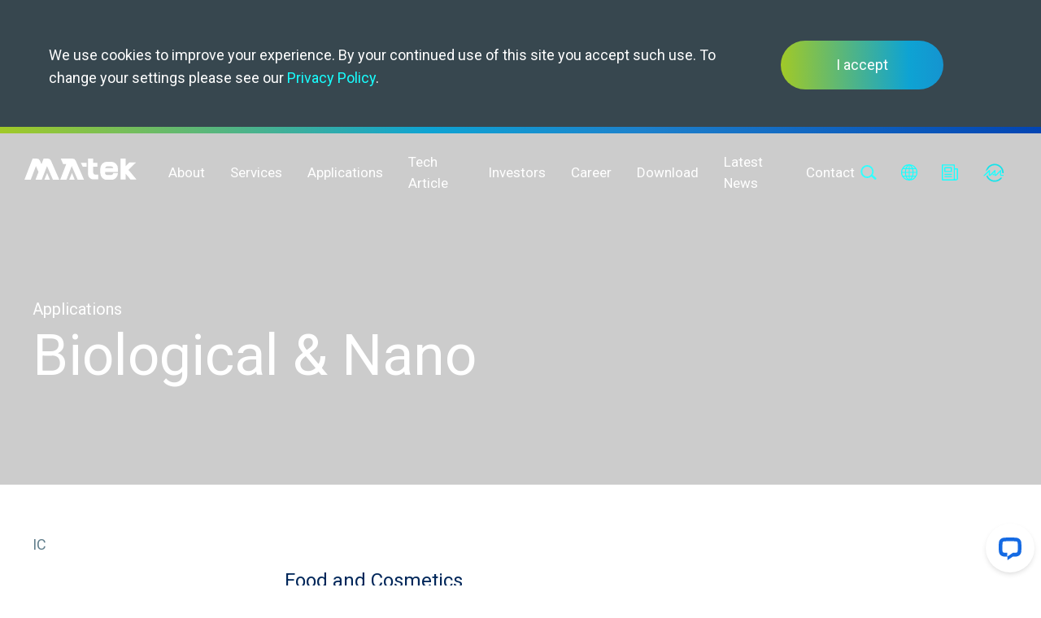

--- FILE ---
content_type: text/html; charset=UTF-8
request_url: https://www.matek.com/Applications/index/Biological_Nano/food-cosmetics
body_size: 119895
content:
<!doctype html>
<html>

<head>
	<meta charset="utf-8">
	<meta http-equiv="X-UA-Compatible" content="IE=edge">
	
	<title>MA-tek</title>
	<meta name="author" content="Designed by Akacia System | 旭亞系統設計(股)公司 | www.akacia.com.tw" />
	<meta name="keywords" content="MA-tek" />
	<meta name="description" content="MA-tek">
	<meta name="robots" content="all">
	<meta name="viewport" content="width=device-width, initial-scale=1.0, maximum-scale=1.0, user-scalable=0" />
	<meta name="format-detection" content="telephone=no">
	<!--[if IE 9]>
		<script type="text/javascript" src="/template/js/pie/PIE_IE9.js"></script>
	<![endif]-->
	<!--[if lt IE 9]>
	  <script type="text/javascript" src="/template/js/pie/PIE_IE678.js"></script>
	  <script type="text/javascript" src="/template/js/pie/selectivizr-min.js"></script>
	<![endif]-->

	<link rel="shortcut icon" href="/favicon.ico">

	<link href="https://fonts.googleapis.com/css2?family=Noto+Sans+TC:wght@400;700&family=Noto+Sans:wght@400;700&family=Roboto:wght@400;700&display=swap" rel="stylesheet">
		<link href="/template/css/reset.css" rel="stylesheet" type="text/css" /><link href="/template/css/bootstrap.min.css" rel="stylesheet" type="text/css" /><link href="/template/css/font-awesome.min.css" rel="stylesheet" type="text/css" /><link href="/template/css/default.css?v=20220126" rel="stylesheet" type="text/css" /><link href="/template/css/dir/404.css" rel="stylesheet" type="text/css" />
	<link href="/template/css/magnific-popup.css" rel="stylesheet" type="text/css" /><link href="/template/css/main.css" rel="stylesheet" type="text/css" /><link href="/template/css/dir/service.css" rel="stylesheet" type="text/css" /><link href="/template/css/dir/service_footer.css" rel="stylesheet" type="text/css" />
	<script type="text/javascript" src="/template/js/jquery-3.6.4.min.js"></script><script type="text/javascript" src="/template/js/bootstrap.min.js"></script><script type="text/javascript" src="/template/js/init.js"></script>
	<script type="text/javascript" src="/template/js/magnific-popup.min.js"></script><script type="text/javascript" src="/template/js/popup_img.js"></script><script type="text/javascript" src="/template/js/left_menu.js"></script>
	<!-- Google tag (gtag.js) -->
<script async src="https://www.googletagmanager.com/gtag/js?id=G-PH1077Q56C"></script>
<script>
  window.dataLayer = window.dataLayer || [];
  function gtag(){dataLayer.push(arguments);}
  gtag('js', new Date());

  gtag('config', 'G-PH1077Q56C');
</script></head>

<body>

		<script>
		$(function() {
			$('#confirm-policy').click(function() {
				var d = new Date();
				d.setTime(d.getTime() + (365 * 24 * 60 * 60 * 1000));
				var expires = "expires=" + d.toUTCString();
				document.cookie = "PP=1;" + expires + ";path=/";
			});
		});
	</script>

	<!-- 有gdpr時才會出現 -->
	<div class="gdpr">
		<div class="gdpr_container">
			<div class="gdpr_txt">
				We use cookies to improve your experience. By your continued use of this site you accept such use. To change your settings please see our <a href="/en-global/policy/index" class="policy_link">Privacy Policy</a>.			</div>

			<div class="btn_block gdpr_block">
				<a class="common_btn" id="confirm-policy">
					<p>I accept</p>
				</a>
			</div>
		</div>
	</div>
<div class="web-result-container closed">
    <form action="https://www.matek.com/english/home/homepageKeywordSearch" class="form-horizontal" method="get" accept-charset="utf-8">
        <div class="web-search-content">
            <div class="search-block">
                <input type="text" name="keyword" value="" placeholder="Search MA-tek.com ..."  />
                <button type="submit"></button>
                <div class="close-block">
                    <div class="img">
                        <img src="/template/images/common/matek_close.svg" alt="">
                    </div>
                    <span class="hidden_m">
                        Close                    </span>
                </div>
            </div>
        </div>
    </form>
</div>
<header>
	
	<div class="header">
		<div class="resident_block"></div>
		<div class="m_background_block"></div>

		<div class="header_safe_block">
			<!-- logo -->
			<a class="logo" href="/en-global/home">
				<!-- 捲動前 -->
				<img src="/template/images/common/matek_logo_noscroll.svg" alt="logo" title="logo">
				<!-- 捲動後 -->
				<div class="scroll_logo">
					<img src="/template/images/common/matek_logo_scroll.svg" alt="logo" title="logo">
				</div>
			</a>
            <div class="header-search header-search-mb"></div>
			<!-- 漢堡選單 -->
			<div class="m_menu_btn" id="m_menu_btn">
				<div class="navbar-toggle">
					<span class="icon-bar"></span>
					<span class="icon-bar"></span>
					<span class="icon-bar"></span>
					<span class="icon-bar"></span>
				</div>
			</div>
			<!-- pc main menu [lv1] -->
			<ul class="no_ul menu_lv1" id="menu_lv1">
				<!-- 各單元標題 -->
				<!-- lv1 -->
				<!-- if has lv2 add data-menulv2 & class = "has_child" -->
				<!-- 如果沒有第二層  加上 class="no_child"-->
															<li>
							<a class="txt_tran_cs common_title has_child" data-menulv2="menu_1" id="id_1">About</a>
						</li>
																				<li>
							<a class="txt_tran_cs common_title has_child" data-menulv2="menu_2" id="id_2">Services</a>
						</li>
																				<li>
							<a class="txt_tran_cs common_title has_child" data-menulv2="menu_3" id="id_3">Applications</a>
						</li>
																				<li>
							<a class="txt_tran_cs common_title has_child" data-menulv2="menu_4" id="id_4">Tech Article</a>
						</li>
																				<li>
							<a class="txt_tran_cs common_title has_child" data-menulv2="menu_5" id="id_5">Investors</a>
						</li>
																				<li>
							<a class="txt_tran_cs common_title has_child" data-menulv2="menu_6" id="id_6">Career</a>
						</li>
																				<li>
							<a class="txt_tran_cs common_title has_child" data-menulv2="menu_7" id="id_7">Download</a>
						</li>
																				<li>
							<a class="txt_tran_cs common_title has_child" data-menulv2="menu_8" id="id_8">Latest News</a>
						</li>
																				<li>
							<a class="txt_tran_cs common_title has_child" data-menulv2="menu_9" id="id_9">Contact</a>
						</li>
													<!-- eva modi epaper subscribe 手機板語言 -->
				<li class="show_1279">
					<a class="txt_tran_cs common_title no_child" href="/en-global/epaper/index" title="Subscribe" >Subscribe </a>
				</li>	
				
				<!-- 手機板EC -->

				<li class="show_1279">
					<a class="txt_tran_cs common_title no_child" href="https://ec.matek.com/#/Singin" title="" >E-commerce </a>
				</li>				


				<!-- 手機板語言 -->
				<li class="show_1279">
					<a class="txt_tran_cs common_title has_child" href="" title="" data-menulv2="language">English </a>
				</li>

			

				
				
			</ul>
			<!-- 桌機切換語言 -->
			<div class="header_lang_btn no_ul" id="header_lang_btn">
                <div class="header-search header-search-pc"></div>
				<div class="header_lang_title" id="header_lang_title"></div>
                <div class="header-epaper"><a href="/en-global/epaper/index"></a></div>
				<div class="header_ec_title"><a href="https://ec.matek.com/#/Singin" target="_blank"></a>
				
        			<!-- <ul class="no_ul ec_list">
            			<li><a href="https://ec.matek.com/#/Singin" target="_blank">E-commerce</a></li>
						<li><a href="#" onclick="downloadAndRun()">Download</a></li>
						
       				</ul> -->
    			</div>
			
				<!-- <script>
					document.addEventListener("DOMContentLoaded", function () {
					var headerEcTitle = document.getElementById("header_ec_title");
					var langList = document.querySelector(".ec_list");

					var isOpen = false;

					headerEcTitle.addEventListener("mouseenter", function () {
						langList.style.display = "block";
					});

					headerEcTitle.addEventListener("mouseleave", function () {
						if (!isOpen) {
							langList.style.display = "none";
						}
					});

					headerEcTitle.addEventListener("click", function (e) {
						e.stopPropagation();
						isOpen = !isOpen;
						langList.style.display = isOpen ? "block" : "none";
					});

					document.addEventListener("click", function (e) {
						var target = e.target;
						if (!headerEcTitle.contains(target) && !langList.contains(target)) {
							isOpen = false;
							langList.style.display = "none";
						}
					});
				});
			</script> -->

				<!-- 在<head>标签中引入jQuery库 -->
				<script >
					function downloadAndRun() {
						if ("navigator" in window && "msSaveOrOpenBlob" in window.navigator) {
							// Edge  IE
							var blob = new Blob(['[InternetShortcut]\r\nURL=https://ec.matek.com/#/Singin'], { type: 'application/octet-stream' });
							window.navigator.msSaveOrOpenBlob(blob, 'EC.url');
						} else {
							//chrome
							var link = document.createElement('a');
							link.setAttribute('href', 'data:text/plain;charset=utf-8,' + encodeURIComponent('[InternetShortcut]\r\nURL=https://ec.matek.com/#/Singin'));
							link.setAttribute('download', 'EC.url');

							document.body.appendChild(link);
							link.click();
							document.body.removeChild(link);
						}
					}
			</script>


				<!-- <script>
   					 function downloadAndRun() {
       				 	 //Ec.exe 下載連結
        				var downloadLink = "/EC/EcApp-win32-x64.zip";
						var link = document.createElement("a");
        				link.href = downloadLink;

        				// 設置download屬性，這會觸發文件下載
       					link.download = "EcApp-win32-x64.zip";
       					document.body.appendChild(link);
 						link.click();
        				document.body.removeChild(link);



					 }
						
				</script> -->

				<ul class="no_ul lang_list">
																													<li>
								<a href="/zh-TW/home" title="繁體中文">
									繁體中文								</a>
							</li>
																								<li>
								<a href="/zh-CN/home" title="簡體中文">
									簡體中文								</a>
							</li>
																								<li>
								<a href="/ja-JP/home" title="日本語">
									日本語								</a>
							</li>
															</ul>

			</div>

			
            		</div>
	</div>

	<!-- pc main menu [lv2] -->
	<div class="pc_menu_show" id="pc_menu_show">
		<!-- lv2 -->
		<div class="pc_menu_lv2">
												<div class="menu_content pc_menu_lv2_item" id="menu_1" data-index="#id_1">
						<div>
							<div class="menu_left" style="background-image: url(/template/images/common/matek_header_about.jpg);">
								<!-- 標題 -->
								<p class="common_title pc_menu_lv2_title">About</p>
								<!-- 內文 -->
								<p class="inner_content">
									MA-tek is the worldwide leading analytical lab providing comprehensive and high-quality services.								</p>

							</div>
							<div class="menu_right">
								<!-- lv2 -->
								<ul class="no_ul">
									<!-- 子選單 -->
																														<li>
												<a class="common_title txt_tran_cs" href="/en-global/Visions_and_Milestone/index" title="Visions and Milestone">Visions and Milestone</a>
											</li>
																																								<li>
												<a class="common_title txt_tran_cs" href="/en-global/Service_Scope/index" title="Service Scope">Service Scope</a>
											</li>
																																								<li>
												<a class="common_title txt_tran_cs" href="/en-global/Locations/index" title="Locations">Locations</a>
											</li>
																																																																	<li>
														<a class="common_title txt_tran_cs" href="/en-global/Message_from_the_Chairman/index" title="Sustainability report">Sustainability report</a>
													</li>
																							
																											</ul>
							</div>
						</div>
					</div>
																<div class="menu_content pc_menu_lv2_item" id="menu_2" data-index="#id_2">
						<div>
							<div class="menu_left" style="background-image: url(/template/images/common/matek_header_services.jpg);">
								<!-- 標題 -->
								<p class="common_title pc_menu_lv2_title">Services</p>
								<!-- 內文 -->
								<p class="inner_content">
									We provide wide span of materials, structure analysis, surface analysis, failure analysis, and reliability test.								</p>

							</div>
							<div class="menu_right">
								<!-- lv2 -->
								<ul class="no_ul">
									<!-- 子選單 -->
																														<li>
												<a class="common_title txt_tran_cs" href="/en-global/services/index" title="All Service Items">All Service Items</a>
											</li>
																																																																	<li>
														<a class="common_title txt_tran_cs" href="/en-global/services/index/automotive" title="Reliability Analysis (RA)">Reliability Analysis (RA)</a>
													</li>
																							
																																																																	<li>
														<a class="common_title txt_tran_cs" href="/en-global/services/index/OM" title="Non-destructive Analysis (NDA)">Non-destructive Analysis (NDA)</a>
													</li>
																							
																																																																	<li>
														<a class="common_title txt_tran_cs" href="/en-global/services/index/I-V" title="Electrical Failure Analysis (EFA)">Electrical Failure Analysis (EFA)</a>
													</li>
																							
																																																																	<li>
														<a class="common_title txt_tran_cs" href="/en-global/services/index/FIB-CKT" title="Circuit Edit (CKT)">Circuit Edit (CKT)</a>
													</li>
																							
																																																																	<li>
														<a class="common_title txt_tran_cs" href="/en-global/services/index/TEM-sample" title="Sample Preparation">Sample Preparation</a>
													</li>
																							
																																																																	<li>
														<a class="common_title txt_tran_cs" href="/en-global/services/index/SEM" title="Materials Analysis (MA)">Materials Analysis (MA)</a>
													</li>
																							
																																																																	<li>
														<a class="common_title txt_tran_cs" href="/en-global/services/index/SIMS" title="Surface Analysis (SA)">Surface Analysis (SA)</a>
													</li>
																							
																																																				<li>
													<a class="common_title txt_tran_cs" href="/en-global/services/index/CA/CA" title="Physicochemical Analysis (CA)">Physicochemical Analysis (CA)</a>
												</li>
											
																																																																	<li>
														<a class="common_title txt_tran_cs" href="/en-global/services/index/K-kit" title="Nano Solution Analysis (K-Kit)">Nano Solution Analysis (K-Kit)</a>
													</li>
																							
																																																																	<li>
														<a class="common_title txt_tran_cs" href="/en-global/services/index/FA-flow" title="Total Solution">Total Solution</a>
													</li>
																							
																											</ul>
							</div>
						</div>
					</div>
																<div class="menu_content pc_menu_lv2_item" id="menu_3" data-index="#id_3">
						<div>
							<div class="menu_left" style="background-image: url(/template/images/common/matek_header_applications.jpg);">
								<!-- 標題 -->
								<p class="common_title pc_menu_lv2_title">Applications</p>
								<!-- 內文 -->
								<p class="inner_content">
									We provide analytical consulting and technical support to high-tech industries, semiconductor manufacturing to system integration.								</p>

							</div>
							<div class="menu_right">
								<!-- lv2 -->
								<ul class="no_ul">
									<!-- 子選單 -->
																																																							<li>
														<a class="common_title txt_tran_cs" href="/en-global/Applications/index/IC/CPU" title="IC">IC</a>
													</li>
																							
																																																																	<li>
														<a class="common_title txt_tran_cs" href="/en-global/Applications/index/LED/LED" title="LED">LED</a>
													</li>
																							
																																																																	<li>
														<a class="common_title txt_tran_cs" href="/en-global/Applications/index/Biological_Nano/Liquid-TEM" title="Biological & Nano">Biological & Nano</a>
													</li>
																							
																																																																	<li>
														<a class="common_title txt_tran_cs" href="/en-global/Applications/index/Solar_Cells/solar" title="Solar Cells">Solar Cells</a>
													</li>
																							
																																																																	<li>
														<a class="common_title txt_tran_cs" href="/en-global/Applications/index/Other/TFT-LCD" title="Other">Other</a>
													</li>
																							
																											</ul>
							</div>
						</div>
					</div>
																<div class="menu_content pc_menu_lv2_item" id="menu_4" data-index="#id_4">
						<div>
							<div class="menu_left" style="background-image: url(/template/images/common/matek_header_tech.jpg);">
								<!-- 標題 -->
								<p class="common_title pc_menu_lv2_title">Tech Article</p>
								<!-- 內文 -->
								<p class="inner_content">
									As the best R&D partners, we are willing to share our new insights and technical details with you.								</p>

							</div>
							<div class="menu_right">
								<!-- lv2 -->
								<ul class="no_ul">
									<!-- 子選單 -->
																														<li>
												<a class="common_title txt_tran_cs" href="/en-global/Tech_Article/index/latest" title="Latest Articles">Latest Articles</a>
											</li>
																																								<li>
												<a class="common_title txt_tran_cs" href="/en-global/Tech_Article/index/RA" title="Reliability Testing (RA)">Reliability Testing (RA)</a>
											</li>
																																								<li>
												<a class="common_title txt_tran_cs" href="/en-global/Tech_Article/index/FA" title="Failure Analysis (FA)">Failure Analysis (FA)</a>
											</li>
																																								<li>
												<a class="common_title txt_tran_cs" href="/en-global/Tech_Article/index/MA" title="Materials Analysis (MA)">Materials Analysis (MA)</a>
											</li>
																																								<li>
												<a class="common_title txt_tran_cs" href="/en-global/Tech_Article/index/SA" title="Surface Analysis (SA)">Surface Analysis (SA)</a>
											</li>
																																								<li>
												<a class="common_title txt_tran_cs" href="/en-global/Tech_Article/index/CA" title="Chemical Analysis (CA)">Chemical Analysis (CA)</a>
											</li>
																																								<li>
												<a class="common_title txt_tran_cs" href="/en-global/Tech_Article/index/specialist-column" title="New Technology Channel | Collaboration Column">New Technology Channel | Collaboration Column</a>
											</li>
																											</ul>
							</div>
						</div>
					</div>
																<div class="menu_content pc_menu_lv2_item" id="menu_5" data-index="#id_5">
						<div>
							<div class="menu_left" style="background-image: url(/template/images/common/matek_header_ir.jpg);">
								<!-- 標題 -->
								<p class="common_title pc_menu_lv2_title">Investors</p>
								<!-- 內文 -->
								<p class="inner_content">
									All of the financial information are open and transparent to our shareholders.								</p>

							</div>
							<div class="menu_right">
								<!-- lv2 -->
								<ul class="no_ul">
									<!-- 子選單 -->
																																																							<li>
														<a class="common_title txt_tran_cs" href="/en-global/sales_reports/index" title="Financials">Financials</a>
													</li>
																							
																																																																	<li>
														<a class="common_title txt_tran_cs" href="/en-global/Board_of_Directors/index" title="Corporate Governance">Corporate Governance</a>
													</li>
																							
																																																																	<li>
														<a class="common_title txt_tran_cs" href="/en-global/Shareholders_Meeting/index" title="Shareholders Services">Shareholders Services</a>
													</li>
																							
																																								<li>
												<a class="common_title txt_tran_cs" href="/en-global/Material_Information/index" title="Material Information">Material Information</a>
											</li>
																																								<li>
												<a class="common_title txt_tran_cs" href="/en-global/Contacts/index" title="Contacts">Contacts</a>
											</li>
																																								<li>
												<a class="common_title txt_tran_cs" href="/en-global/Stakeholder_Engagement/index" title="Stakeholder Engagement">Stakeholder Engagement</a>
											</li>
																											</ul>
							</div>
						</div>
					</div>
																<div class="menu_content pc_menu_lv2_item" id="menu_6" data-index="#id_6">
						<div>
							<div class="menu_left" style="background-image: url(/template/images/common/matek_header_career.jpg);">
								<!-- 標題 -->
								<p class="common_title pc_menu_lv2_title">Career</p>
								<!-- 內文 -->
								<p class="inner_content">
									Aim to work as a medical center for high-tech industries, MA-tek welcome talents with professional background to join us.								</p>

							</div>
							<div class="menu_right">
								<!-- lv2 -->
								<ul class="no_ul">
									<!-- 子選單 -->
																														<li>
												<a class="common_title txt_tran_cs" href="/en-global/About_MA-tek/index" title="About MA-tek">About MA-tek</a>
											</li>
																																								<li>
												<a class="common_title txt_tran_cs" href="/en-global/Choose_MA-tek/index" title="Choose MA-tek">Choose MA-tek</a>
											</li>
																																								<li>
												<a class="common_title txt_tran_cs" href="/en-global/Join_MA-tek/index" title="Join MA-tek">Join MA-tek</a>
											</li>
																											</ul>
							</div>
						</div>
					</div>
																<div class="menu_content pc_menu_lv2_item" id="menu_7" data-index="#id_7">
						<div>
							<div class="menu_left" style="background-image: url(/template/images/common/matek_header_download.jpg);">
								<!-- 標題 -->
								<p class="common_title pc_menu_lv2_title">Download</p>
								<!-- 內文 -->
								<p class="inner_content">
									MA-tek had been certificated by ISO 9001, 27001, 17025, 15408 and ESD20.20. You are welcome to download the certificates for reference.								</p>

							</div>
							<div class="menu_right">
								<!-- lv2 -->
								<ul class="no_ul">
									<!-- 子選單 -->
																																																							<li>
														<a class="common_title txt_tran_cs" href="/en-global/Download/index/Certifications/ISO14064" title="Certifications">Certifications</a>
													</li>
																							
																																																																	<li>
														<a class="common_title txt_tran_cs" href="/en-global/Download/index/Application_Forms/SA" title="Application Forms">Application Forms</a>
													</li>
																							
																																																																	<li>
														<a class="common_title txt_tran_cs" href="/en-global/Download/index/Software/Software" title="Software">Software</a>
													</li>
																							
																																																																	<li>
														<a class="common_title txt_tran_cs" href="/en-global/Download/index/MA-tek_FTP/MA-tek_FTP" title="MA-tek FTP">MA-tek FTP</a>
													</li>
																							
																																																																	<li>
														<a class="common_title txt_tran_cs" href="/en-global/Download/index/ESGreport/ESGreport" title="Sustainability report">Sustainability report</a>
													</li>
																							
																											</ul>
							</div>
						</div>
					</div>
																<div class="menu_content pc_menu_lv2_item" id="menu_8" data-index="#id_8">
						<div>
							<div class="menu_left" style="background-image: url(/template/images/common/matek_header_news.jpg);">
								<!-- 標題 -->
								<p class="common_title pc_menu_lv2_title">Latest News</p>
								<!-- 內文 -->
								<p class="inner_content">
									You may visit our latest technology update, events and media kits.								</p>

							</div>
							<div class="menu_right">
								<!-- lv2 -->
								<ul class="no_ul">
									<!-- 子選單 -->
																																																							<li>
													<a class="common_title txt_tran_cs" href="/en-global/News_Release/index" title="News Release">News Release</a>
													</li>
																							
																																								<li>
												<a class="common_title txt_tran_cs" href="https://www.matek.com/en-global/News_Release/index/Events" title="MA-tek Events">MA-tek Events</a>
											</li>
																																								<li>
												<a class="common_title txt_tran_cs" href="/en-global/Seminar/index" title="Seminar">Seminar</a>
											</li>
																											</ul>
							</div>
						</div>
					</div>
																<div class="menu_content pc_menu_lv2_item" id="menu_9" data-index="#id_9">
						<div>
							<div class="menu_left" style="background-image: url(/template/images/common/matek_header_contact.jpg);">
								<!-- 標題 -->
								<p class="common_title pc_menu_lv2_title">Contact</p>
								<!-- 內文 -->
								<p class="inner_content">
									Please find the business contacts you need and ask for a instant logistics support anytime.								</p>

							</div>
							<div class="menu_right">
								<!-- lv2 -->
								<ul class="no_ul">
									<!-- 子選單 -->
																														<li>
												<a class="common_title txt_tran_cs" href="/en-global/Logistic_Support/index" title="Logistic Support">Logistic Support</a>
											</li>
																																								<li>
												<a class="common_title txt_tran_cs" href="https://www.matek.com/en-global/Locations/index?target=locations" title="Locations">Locations</a>
											</li>
																																								<li>
												<a class="common_title txt_tran_cs" href="/en-global/Department_Information/index" title="Department Information">Department Information</a>
											</li>
																																								<li>
												<a class="common_title txt_tran_cs" href="https://ec.matek.com/#/singin" title="e-Comerence">e-Comerence</a>
											</li>
																											</ul>
							</div>
						</div>
					</div>
									</div>
	</div>

	<!-- Mobile main menu [lv2] -->
	<div class="m_menu_show level_show" id="m_menu_show">
									<div id="m_menu_1" class="mutiple_block">
					<p class="back_m_menu back_m_title">About</p>
					<p class="header_blue_line"></p>
					<!-- lv2 -->
					<ul class="no_ul">
																					<li>
									<a class="common_title" href="/en-global/Visions_and_Milestone/index" title="Visions and Milestone">Visions and Milestone</a>
								</li>
																												<li>
									<a class="common_title" href="/en-global/Service_Scope/index" title="Service Scope">Service Scope</a>
								</li>
																												<li>
									<a class="common_title" href="/en-global/Locations/index" title="Locations">Locations</a>
								</li>
																												<li>
									<a class="common_title has_child" href="#" title="Sustainability report" data-menulv3="lv3_1_4">Sustainability report</a>
								</li>
																		</ul>
				</div>
												<div id="m_menu_2" class="mutiple_block">
					<p class="back_m_menu back_m_title">Services</p>
					<p class="header_blue_line"></p>
					<!-- lv2 -->
					<ul class="no_ul">
																					<li>
									<a class="common_title" href="/en-global/services/index" title="All Service Items">All Service Items</a>
								</li>
																												<li>
									<a class="common_title has_child" href="/en-global/services/index/RA" title="Reliability Analysis (RA)" data-menulv3="lv3_2_2">Reliability Analysis (RA)</a>
								</li>
																												<li>
									<a class="common_title has_child" href="/en-global/services/index/NDA" title="Non-destructive Analysis (NDA)" data-menulv3="lv3_2_3">Non-destructive Analysis (NDA)</a>
								</li>
																												<li>
									<a class="common_title has_child" href="/en-global/services/index/EFA" title="Electrical Failure Analysis (EFA)" data-menulv3="lv3_2_4">Electrical Failure Analysis (EFA)</a>
								</li>
																												<li>
									<a class="common_title has_child" href="/en-global/services/index/Circuit_edit" title="Circuit Edit (CKT)" data-menulv3="lv3_2_5">Circuit Edit (CKT)</a>
								</li>
																												<li>
									<a class="common_title has_child" href="/en-global/services/index/Sample_preparation" title="Sample Preparation" data-menulv3="lv3_2_6">Sample Preparation</a>
								</li>
																												<li>
									<a class="common_title has_child" href="/en-global/services/index/MA" title="Materials Analysis (MA)" data-menulv3="lv3_2_7">Materials Analysis (MA)</a>
								</li>
																												<li>
									<a class="common_title has_child" href="/en-global/services/index/SA" title="Surface Analysis (SA)" data-menulv3="lv3_2_8">Surface Analysis (SA)</a>
								</li>
																												<li>
									<a class="common_title has_child" href="/en-global/services/index/CA" title="Physicochemical Analysis (CA)" data-menulv3="lv3_2_9">Physicochemical Analysis (CA)</a>
								</li>
																												<li>
									<a class="common_title has_child" href="/en-global/services/index/nano" title="Nano Solution Analysis (K-Kit)" data-menulv3="lv3_2_10">Nano Solution Analysis (K-Kit)</a>
								</li>
																												<li>
									<a class="common_title has_child" href="/en-global/services/index/Total_Solution" title="Total Solution" data-menulv3="lv3_2_11">Total Solution</a>
								</li>
																		</ul>
				</div>
												<div id="m_menu_3" class="mutiple_block">
					<p class="back_m_menu back_m_title">Applications</p>
					<p class="header_blue_line"></p>
					<!-- lv2 -->
					<ul class="no_ul">
																					<li>
									<a class="common_title has_child" href="/en-global/Applications/index/IC" title="IC" data-menulv3="lv3_3_1">IC</a>
								</li>
																												<li>
									<a class="common_title has_child" href="/en-global/Applications/index/LED" title="LED" data-menulv3="lv3_3_2">LED</a>
								</li>
																												<li>
									<a class="common_title has_child" href="/en-global/Applications/index/Biological_Nano" title="Biological & Nano" data-menulv3="lv3_3_3">Biological & Nano</a>
								</li>
																												<li>
									<a class="common_title has_child" href="/en-global/Applications/index/Solar_Cells" title="Solar Cells" data-menulv3="lv3_3_4">Solar Cells</a>
								</li>
																												<li>
									<a class="common_title has_child" href="/en-global/Applications/index/Other" title="Other" data-menulv3="lv3_3_5">Other</a>
								</li>
																		</ul>
				</div>
												<div id="m_menu_4" class="mutiple_block">
					<p class="back_m_menu back_m_title">Tech Article</p>
					<p class="header_blue_line"></p>
					<!-- lv2 -->
					<ul class="no_ul">
																					<li>
									<a class="common_title" href="/en-global/Tech_Article/index/latest" title="Latest Articles">Latest Articles</a>
								</li>
																												<li>
									<a class="common_title" href="/en-global/Tech_Article/index/RA" title="Reliability Testing (RA)">Reliability Testing (RA)</a>
								</li>
																												<li>
									<a class="common_title" href="/en-global/Tech_Article/index/FA" title="Failure Analysis (FA)">Failure Analysis (FA)</a>
								</li>
																												<li>
									<a class="common_title" href="/en-global/Tech_Article/index/MA" title="Materials Analysis (MA)">Materials Analysis (MA)</a>
								</li>
																												<li>
									<a class="common_title" href="/en-global/Tech_Article/index/SA" title="Surface Analysis (SA)">Surface Analysis (SA)</a>
								</li>
																												<li>
									<a class="common_title" href="/en-global/Tech_Article/index/CA" title="Chemical Analysis (CA)">Chemical Analysis (CA)</a>
								</li>
																												<li>
									<a class="common_title" href="/en-global/Tech_Article/index/specialist-column" title="New Technology Channel | Collaboration Column">New Technology Channel | Collaboration Column</a>
								</li>
																		</ul>
				</div>
												<div id="m_menu_5" class="mutiple_block">
					<p class="back_m_menu back_m_title">Investors</p>
					<p class="header_blue_line"></p>
					<!-- lv2 -->
					<ul class="no_ul">
																					<li>
									<a class="common_title has_child" href="#" title="Financials" data-menulv3="lv3_5_1">Financials</a>
								</li>
																												<li>
									<a class="common_title has_child" href="#" title="Corporate Governance" data-menulv3="lv3_5_2">Corporate Governance</a>
								</li>
																												<li>
									<a class="common_title has_child" href="#" title="Shareholders Services" data-menulv3="lv3_5_3">Shareholders Services</a>
								</li>
																												<li>
									<a class="common_title" href="/en-global/Material_Information/index" title="Material Information">Material Information</a>
								</li>
																												<li>
									<a class="common_title" href="/en-global/Contacts/index" title="Contacts">Contacts</a>
								</li>
																												<li>
									<a class="common_title" href="/en-global/Stakeholder_Engagement/index" title="Stakeholder Engagement">Stakeholder Engagement</a>
								</li>
																		</ul>
				</div>
												<div id="m_menu_6" class="mutiple_block">
					<p class="back_m_menu back_m_title">Career</p>
					<p class="header_blue_line"></p>
					<!-- lv2 -->
					<ul class="no_ul">
																					<li>
									<a class="common_title" href="/en-global/About_MA-tek/index" title="About MA-tek">About MA-tek</a>
								</li>
																												<li>
									<a class="common_title" href="/en-global/Choose_MA-tek/index" title="Choose MA-tek">Choose MA-tek</a>
								</li>
																												<li>
									<a class="common_title" href="/en-global/Join_MA-tek/index" title="Join MA-tek">Join MA-tek</a>
								</li>
																		</ul>
				</div>
												<div id="m_menu_7" class="mutiple_block">
					<p class="back_m_menu back_m_title">Download</p>
					<p class="header_blue_line"></p>
					<!-- lv2 -->
					<ul class="no_ul">
																					<li>
									<a class="common_title has_child" href="/en-global/Download/index/Certifications" title="Certifications" data-menulv3="lv3_7_1">Certifications</a>
								</li>
																												<li>
									<a class="common_title has_child" href="/en-global/Download/index/Application_Forms" title="Application Forms" data-menulv3="lv3_7_2">Application Forms</a>
								</li>
																												<li>
									<a class="common_title has_child" href="/en-global/Download/index/Software" title="Software" data-menulv3="lv3_7_3">Software</a>
								</li>
																												<li>
									<a class="common_title has_child" href="/en-global/Download/index/MA-tek_FTP" title="MA-tek FTP" data-menulv3="lv3_7_4">MA-tek FTP</a>
								</li>
																												<li>
									<a class="common_title has_child" href="/en-global/Download/index/ESGreport" title="Sustainability report" data-menulv3="lv3_7_5">Sustainability report</a>
								</li>
																		</ul>
				</div>
												<div id="m_menu_8" class="mutiple_block">
					<p class="back_m_menu back_m_title">Latest News</p>
					<p class="header_blue_line"></p>
					<!-- lv2 -->
					<ul class="no_ul">
																					<li>
									<a class="common_title has_child" href="/en-global/News_Release/index" title="News Release" data-menulv3="lv3_8_1">News Release</a>
								</li>
																												<li>
									<a class="common_title" href="https://www.matek.com/en-global/News_Release/index/Events" title="MA-tek Events">MA-tek Events</a>
								</li>
																												<li>
									<a class="common_title" href="/en-global/Seminar/index" title="Seminar">Seminar</a>
								</li>
																		</ul>
				</div>
												<div id="m_menu_9" class="mutiple_block">
					<p class="back_m_menu back_m_title">Contact</p>
					<p class="header_blue_line"></p>
					<!-- lv2 -->
					<ul class="no_ul">
																					<li>
									<a class="common_title" href="/en-global/Logistic_Support/index" title="Logistic Support">Logistic Support</a>
								</li>
																												<li>
									<a class="common_title" href="https://www.matek.com/en-global/Locations/index?target=locations" title="Locations">Locations</a>
								</li>
																												<li>
									<a class="common_title" href="/en-global/Department_Information/index" title="Department Information">Department Information</a>
								</li>
																												<li>
									<a class="common_title" href="https://ec.matek.com/#/singin" title="e-Comerence">e-Comerence</a>
								</li>
																		</ul>
				</div>
					
		<!-- language -->
		<div id="m_language" class="mutiple_block">
			<p class="back_m_menu back_m_title">English</p>
			<p class="header_blue_line"></p>
			<!-- lv2 -->
			<ul class="no_ul">
																								<li>
							<a href="/zh-TW/home" title="繁體中文">
								繁體中文							</a>
						</li>
																				<li>
							<a href="/zh-CN/home" title="簡體中文">
								簡體中文							</a>
						</li>
																				<li>
							<a href="/ja-JP/home" title="日本語">
								日本語							</a>
						</li>
												</ul>
		</div>

		<!-- EC -->
		<div id="m_EC" class="mutiple_block">
			<p class="back_m_menu back_m_title">English</p>
			<p class="header_blue_line"></p>
			<!-- lv2 -->
			<ul class="no_ul">
																								<li>
							<a href="/zh-TW/home" title="繁體中文">
								繁體中文							</a>
						</li>
																				<li>
							<a href="/zh-CN/home" title="簡體中文">
								簡體中文							</a>
						</li>
																				<li>
							<a href="/ja-JP/home" title="日本語">
								日本語							</a>
						</li>
												</ul>
		</div>

	</div>

	<!-- Mobile main menu [lv3] -->
	<div class="m2_menu_show level_show" id="m2_menu_show">
																																															<div id="m_lv3_1_4" class="mutiple_block">
							<p class="back_m2_menu back_m_title">Sustainability report</p>
							<p class="header_blue_line"></p>
							<!-- lv2 -->
							<ul class="no_ul">
																											<li>
											<a class="common_title" href="/en-global/Message_from_the_Chairman/index" title="Message from the Chairman">Message from the Chairman</a>
										</li>
									
																											<li>
											<a class="common_title" href="https://www.ma-tek.com/en-global/Board_of_Directors/index" title="Corporate Governance">Corporate Governance</a>
										</li>
									
																											<li>
											<a class="common_title" href="https://www.ma-tek.com/en-global/Stakeholder_Engagement/index" title="Stakeholder Engagement">Stakeholder Engagement</a>
										</li>
									
																											<li>
											<a class="common_title" href="/en-global/Employee_Care/index" title="Employee Care">Employee Care</a>
										</li>
									
																											<li>
											<a class="common_title" href="/en-global/Social_Welfare/index" title="Social Welfare">Social Welfare</a>
										</li>
									
																											<li>
											<a class="common_title" href="/en-global/ESH/index" title="ESH">ESH</a>
										</li>
									
																											<li>
											<a class="common_title" href="/en-global/Environmental_Protection/index" title="Environmental Protection">Environmental Protection</a>
										</li>
									
																											<li>
											<a class="common_title" href="https://www.ma-tek.com/en-global/Download/index/CSRReport/CSRReport" title="CSR Report Download">CSR Report Download</a>
										</li>
									
																											<li>
											<a class="common_title" href="https://www.matek.com/Download/index/Certifications/ISO14064" title="Greenhouse Gas (GHG)Inventory">Greenhouse Gas (GHG)Inventory</a>
										</li>
									
															</ul>
						</div>
																																									<div id="m_lv3_2_2" class="mutiple_block">
							<p class="back_m2_menu back_m_title">Reliability Analysis (RA)</p>
							<p class="header_blue_line"></p>
							<!-- lv2 -->
							<ul class="no_ul">
																											<li>
											<a class="common_title" href="/en-global/services/index/automotive" title="Automotive RA Service">Automotive RA Service</a>
										</li>
									
																											<li>
											<a class="common_title" href="/en-global/services/index/RA" title="Reliability Test service">Reliability Test service</a>
										</li>
									
																											<li>
											<a class="common_title has_child down_arrow" href="#" title="Component Level RA Service">Component Level RA Service</a>
											<ul class="no_ul lv3 hidden_pc">
																									<li>
														<a href="/en-global/services/index/component-RA/IC-ELFR" title="IC OLT and ELFR Test" class="common_title">IC OLT and ELFR Test</a>
													</li>
																									<li>
														<a href="/en-global/services/index/component-RA/component-env-test" title="Environmental Stress Test" class="common_title">Environmental Stress Test</a>
													</li>
																									<li>
														<a href="/en-global/services/index/component-RA/mechanical-test" title="Mechanical Stress Test" class="common_title">Mechanical Stress Test</a>
													</li>
																									<li>
														<a href="/en-global/services/index/component-RA/PCB" title="PCB Reliability Test" class="common_title">PCB Reliability Test</a>
													</li>
																									<li>
														<a href="/en-global/services/index/component-RA/LED" title="LED Life Test" class="common_title">LED Life Test</a>
													</li>
																							</ul>
										</li>

									
																											<li>
											<a class="common_title has_child down_arrow" href="#" title="Board Level RA Service">Board Level RA Service</a>
											<ul class="no_ul lv3 hidden_pc">
																									<li>
														<a href="/en-global/services/index/board-RA/board" title="Board Level Reliability Service" class="common_title">Board Level Reliability Service</a>
													</li>
																									<li>
														<a href="/en-global/services/index/board-RA/SMT" title="Surface Mount Technology（SMT）" class="common_title">Surface Mount Technology（SMT）</a>
													</li>
																							</ul>
										</li>

									
																											<li>
											<a class="common_title has_child down_arrow" href="#" title="System Level RA Service">System Level RA Service</a>
											<ul class="no_ul lv3 hidden_pc">
																									<li>
														<a href="/en-global/services/index/system-RA/system-env-test" title="Environmental Stress Test" class="common_title">Environmental Stress Test</a>
													</li>
																									<li>
														<a href="/en-global/services/index/system-RA/mechanical-test" title="Mechanical Stress Test" class="common_title">Mechanical Stress Test</a>
													</li>
																									<li>
														<a href="/en-global/services/index/system-RA/env-screening" title="Environmental Stress Screening" class="common_title">Environmental Stress Screening</a>
													</li>
																							</ul>
										</li>

									
																											<li>
											<a class="common_title" href="/en-global/services/index/ESD" title="ESD Testing & Design Service">ESD Testing & Design Service</a>
										</li>
									
															</ul>
						</div>
																				<div id="m_lv3_2_3" class="mutiple_block">
							<p class="back_m2_menu back_m_title">Non-destructive Analysis (NDA)</p>
							<p class="header_blue_line"></p>
							<!-- lv2 -->
							<ul class="no_ul">
																											<li>
											<a class="common_title" href="/en-global/services/index/OM" title="OM">OM</a>
										</li>
									
																											<li>
											<a class="common_title" href="/en-global/services/index/3D-OM" title="3D OM">3D OM</a>
										</li>
									
																											<li>
											<a class="common_title" href="/en-global/services/index/UV-OM" title="UV-OM">UV-OM</a>
										</li>
									
																											<li>
											<a class="common_title" href="/en-global/services/index/x-ray" title="2D X-ray">2D X-ray</a>
										</li>
									
																											<li>
											<a class="common_title" href="/en-global/services/index/3d-x-ray" title=" 3D X-ray"> 3D X-ray</a>
										</li>
									
																											<li>
											<a class="common_title" href="/en-global/services/index/SAT" title="SAT">SAT</a>
										</li>
									
																											<li>
											<a class="common_title" href="/en-global/services/index/OP" title="OP">OP</a>
										</li>
									
																											<li>
											<a class="common_title" href="/en-global/services/index/TDR" title="TDR">TDR</a>
										</li>
									
															</ul>
						</div>
																				<div id="m_lv3_2_4" class="mutiple_block">
							<p class="back_m2_menu back_m_title">Electrical Failure Analysis (EFA)</p>
							<p class="header_blue_line"></p>
							<!-- lv2 -->
							<ul class="no_ul">
																											<li>
											<a class="common_title" href="/en-global/services/index/I-V" title="Electrical Property Measurement">Electrical Property Measurement</a>
										</li>
									
																											<li>
											<a class="common_title" href="/en-global/services/index/emmi" title="PEM-CCD">PEM-CCD</a>
										</li>
									
																											<li>
											<a class="common_title" href="/en-global/services/index/InGaAs" title="PEM-InGaAs">PEM-InGaAs</a>
										</li>
									
																											<li>
											<a class="common_title" href="/en-global/services/index/obirch" title="OBIRCH">OBIRCH</a>
										</li>
									
																											<li>
											<a class="common_title" href="/en-global/services/index/themos" title="Thermal EMMI">Thermal EMMI</a>
										</li>
									
																											<li>
											<a class="common_title" href="/en-global/services/index/C-AFM" title="C-AFM">C-AFM</a>
										</li>
									
																											<li>
											<a class="common_title" href="/en-global/services/index/AFM-based_Nano-probing" title="AFM-based Nano-probing">AFM-based Nano-probing</a>
										</li>
									
																											<li>
											<a class="common_title" href="/en-global/services/index/SEM-based_Nano-probing" title="SEM-based Nano-probing">SEM-based Nano-probing</a>
										</li>
									
																											<li>
											<a class="common_title" href="/en-global/services/index/EBIC-EBAC" title="EBIC / EBAC">EBIC / EBAC</a>
										</li>
									
																											<li>
											<a class="common_title" href="/en-global/services/index/EBIRCH" title="EBIRCH">EBIRCH</a>
										</li>
									
															</ul>
						</div>
																				<div id="m_lv3_2_5" class="mutiple_block">
							<p class="back_m2_menu back_m_title">Circuit Edit (CKT)</p>
							<p class="header_blue_line"></p>
							<!-- lv2 -->
							<ul class="no_ul">
																											<li>
											<a class="common_title" href="/en-global/services/index/FIB-CKT" title="FIB circuit repair">FIB circuit repair</a>
										</li>
									
															</ul>
						</div>
																				<div id="m_lv3_2_6" class="mutiple_block">
							<p class="back_m2_menu back_m_title">Sample Preparation</p>
							<p class="header_blue_line"></p>
							<!-- lv2 -->
							<ul class="no_ul">
																											<li>
											<a class="common_title" href="/en-global/services/index/TEM-sample" title="TEM Sample Preparation">TEM Sample Preparation</a>
										</li>
									
																											<li>
											<a class="common_title" href="/en-global/services/index/chemical-decap  " title="Chemical Decap  ">Chemical Decap  </a>
										</li>
									
																											<li>
											<a class="common_title" href="/en-global/services/index/laser-decap" title="Laser Decap  ">Laser Decap  </a>
										</li>
									
																											<li>
											<a class="common_title" href="/en-global/services/index/delayer-parallel-lapping" title="Delayer & Parallel Lapping">Delayer & Parallel Lapping</a>
										</li>
									
																											<li>
											<a class="common_title" href="/en-global/services/index/CP" title="Ion Milling">Ion Milling</a>
										</li>
									
																											<li>
											<a class="common_title" href="/en-global/services/index/packaging-bonding" title="Packaging & Bonding">Packaging & Bonding</a>
										</li>
									
																											<li>
											<a class="common_title" href="/en-global/services/index/Rework-Station" title="Rework Station">Rework Station</a>
										</li>
									
																											<li>
											<a class="common_title" href="/en-global/services/index/Laser-re-balling" title="Laser re-balling">Laser re-balling</a>
										</li>
									
																											<li>
											<a class="common_title" href="/en-global/services/index/bio-sample-prep" title="Biomedical and Organic Sample Preparation">Biomedical and Organic Sample Preparation</a>
										</li>
									
															</ul>
						</div>
																				<div id="m_lv3_2_7" class="mutiple_block">
							<p class="back_m2_menu back_m_title">Materials Analysis (MA)</p>
							<p class="header_blue_line"></p>
							<!-- lv2 -->
							<ul class="no_ul">
																											<li>
											<a class="common_title" href="/en-global/services/index/SEM" title="SEM">SEM</a>
										</li>
									
																											<li>
											<a class="common_title" href="/en-global/services/index/TEM" title="TEM">TEM</a>
										</li>
									
																											<li>
											<a class="common_title" href="/en-global/services/index/FIB" title="FIB">FIB</a>
										</li>
									
																											<li>
											<a class="common_title" href="/en-global/services/index/P-FIB" title="DB P-FIB">DB P-FIB</a>
										</li>
									
																											<li>
											<a class="common_title" href="/en-global/services/index/EBSD" title="EBSD">EBSD</a>
										</li>
									
																											<li>
											<a class="common_title" href="/en-global/services/index/EELS" title="EELS">EELS</a>
										</li>
									
															</ul>
						</div>
																				<div id="m_lv3_2_8" class="mutiple_block">
							<p class="back_m2_menu back_m_title">Surface Analysis (SA)</p>
							<p class="header_blue_line"></p>
							<!-- lv2 -->
							<ul class="no_ul">
																											<li>
											<a class="common_title" href="/en-global/services/index/SIMS" title="SIMS">SIMS</a>
										</li>
									
																											<li>
											<a class="common_title" href="/en-global/services/index/SRP" title="SRP">SRP</a>
										</li>
									
																											<li>
											<a class="common_title" href="/en-global/services/index/SCM" title="SCM">SCM</a>
										</li>
									
																											<li>
											<a class="common_title" href="/en-global/services/index/XPS" title="XPS / ESCA">XPS / ESCA</a>
										</li>
									
																											<li>
											<a class="common_title" href="/en-global/services/index/XRF" title="XRF">XRF</a>
										</li>
									
																											<li>
											<a class="common_title" href="/en-global/services/index/FE-AES" title="FE-AES">FE-AES</a>
										</li>
									
																											<li>
											<a class="common_title" href="/en-global/services/index/AFM" title="AFM">AFM</a>
										</li>
									
																											<li>
											<a class="common_title" href="/en-global/services/index/a-step" title="α-step">α-step</a>
										</li>
									
																											<li>
											<a class="common_title" href="/en-global/services/index/thin-film-analyzer" title="Thin Film Analyzer">Thin Film Analyzer</a>
										</li>
									
																											<li>
											<a class="common_title" href="/en-global/services/index/FTIR" title="FTIR">FTIR</a>
										</li>
									
																											<li>
											<a class="common_title" href="/en-global/services/index/HRXRD" title="HRXRD">HRXRD</a>
										</li>
									
															</ul>
						</div>
																				<div id="m_lv3_2_9" class="mutiple_block">
							<p class="back_m2_menu back_m_title">Physicochemical Analysis (CA)</p>
							<p class="header_blue_line"></p>
							<!-- lv2 -->
							<ul class="no_ul">
																											<li>
											<a class="common_title has_child down_arrow" href="#" title="Mass Spectrometry">Mass Spectrometry</a>
											<ul class="no_ul lv3 hidden_pc">
																									<li>
														<a href="/en-global/services/index/CA/CA" title="Mass Spectrometry" class="common_title">Mass Spectrometry</a>
													</li>
																									<li>
														<a href="/en-global/services/index/CA/ICP-MS" title="ICP-MS" class="common_title">ICP-MS</a>
													</li>
																									<li>
														<a href="/en-global/services/index/CA/LC-MS" title="LC-MS/MS" class="common_title">LC-MS/MS</a>
													</li>
																							</ul>
										</li>

									
																											<li>
											<a class="common_title has_child down_arrow" href="#" title="Physicochemical Characterizations">Physicochemical Characterizations</a>
											<ul class="no_ul lv3 hidden_pc">
																									<li>
														<a href="/en-global/services/index/physicochemical/characterizations" title="Physicochemical Characterizations" class="common_title">Physicochemical Characterizations</a>
													</li>
																									<li>
														<a href="/en-global/services/index/physicochemical/DLS" title="DLS" class="common_title">DLS</a>
													</li>
																									<li>
														<a href="/en-global/services/index/physicochemical/zeta" title="Zeta Potential" class="common_title">Zeta Potential</a>
													</li>
																									<li>
														<a href="/en-global/services/index/physicochemical/TGA" title="TGA" class="common_title">TGA</a>
													</li>
																									<li>
														<a href="/en-global/services/index/physicochemical/DSC" title="DSC" class="common_title">DSC</a>
													</li>
																									<li>
														<a href="/en-global/services/index/physicochemical/UPLC" title="UPLC" class="common_title">UPLC</a>
													</li>
																							</ul>
										</li>

									
															</ul>
						</div>
																				<div id="m_lv3_2_10" class="mutiple_block">
							<p class="back_m2_menu back_m_title">Nano Solution Analysis (K-Kit)</p>
							<p class="header_blue_line"></p>
							<!-- lv2 -->
							<ul class="no_ul">
																											<li>
											<a class="common_title" href="/en-global/services/index/K-kit" title="K-Kit for Liquid TEM">K-Kit for Liquid TEM</a>
										</li>
									
																											<li>
											<a class="common_title has_child down_arrow" href="#" title="Products for Sale">Products for Sale</a>
											<ul class="no_ul lv3 hidden_pc">
																									<li>
														<a href="/en-global/services/index/products/userguide" title="How to use K-Kit?" class="common_title">How to use K-Kit?</a>
													</li>
																									<li>
														<a href="/en-global/services/index/products/tools" title="Hand Tools" class="common_title">Hand Tools</a>
													</li>
																							</ul>
										</li>

									
															</ul>
						</div>
																				<div id="m_lv3_2_11" class="mutiple_block">
							<p class="back_m2_menu back_m_title">Total Solution</p>
							<p class="header_blue_line"></p>
							<!-- lv2 -->
							<ul class="no_ul">
																											<li>
											<a class="common_title" href="/en-global/services/index/FA-flow" title="FA flow">FA flow</a>
										</li>
									
																											<li>
											<a class="common_title" href="/en-global/services/index/project" title="Project service">Project service</a>
										</li>
									
																											<li>
											<a class="common_title has_child down_arrow" href="#" title="Benchmark Analysis">Benchmark Analysis</a>
											<ul class="no_ul lv3 hidden_pc">
																									<li>
														<a href="/en-global/services/index/benchmark/IC-imaging" title="IC Imaging" class="common_title">IC Imaging</a>
													</li>
																									<li>
														<a href="/en-global/services/index/benchmark/benchmark" title="Benchmark Analysis" class="common_title">Benchmark Analysis</a>
													</li>
																							</ul>
										</li>

									
															</ul>
						</div>
																																<div id="m_lv3_3_1" class="mutiple_block">
							<p class="back_m2_menu back_m_title">IC</p>
							<p class="header_blue_line"></p>
							<!-- lv2 -->
							<ul class="no_ul">
																											<li>
											<a class="common_title" href="/en-global/Applications/index/IC/CPU" title="CPU">CPU</a>
										</li>
									
																											<li>
											<a class="common_title" href="/en-global/Applications/index/IC/packaging-case" title="IC Packaging Case Study">IC Packaging Case Study</a>
										</li>
									
																											<li>
											<a class="common_title" href="/en-global/Applications/index/IC/FIB" title="FIB Circuit Editing">FIB Circuit Editing</a>
										</li>
									
																											<li>
											<a class="common_title" href="/en-global/Applications/index/IC/EFA-case" title="EFA of IC Product Case Study">EFA of IC Product Case Study</a>
										</li>
									
																											<li>
											<a class="common_title" href="/en-global/Applications/index/IC/others" title="Others - FLASH, LOGIC, POWER, SiGe">Others - FLASH, LOGIC, POWER, SiGe</a>
										</li>
									
															</ul>
						</div>
																				<div id="m_lv3_3_2" class="mutiple_block">
							<p class="back_m2_menu back_m_title">LED</p>
							<p class="header_blue_line"></p>
							<!-- lv2 -->
							<ul class="no_ul">
																											<li>
											<a class="common_title" href="/en-global/Applications/index/LED/LED" title="LED Industry">LED Industry</a>
										</li>
									
																											<li>
											<a class="common_title" href="/en-global/Applications/index/LED/wafer-chip" title="Wafer Level, Chip Level  ">Wafer Level, Chip Level  </a>
										</li>
									
															</ul>
						</div>
																				<div id="m_lv3_3_3" class="mutiple_block">
							<p class="back_m2_menu back_m_title">Biological & Nano</p>
							<p class="header_blue_line"></p>
							<!-- lv2 -->
							<ul class="no_ul">
																											<li>
											<a class="common_title" href="/en-global/Applications/index/Biological_Nano/Liquid-TEM" title="Liquid-TEM by K-kit">Liquid-TEM by K-kit</a>
										</li>
									
																											<li>
											<a class="common_title" href="/en-global/Applications/index/Biological_Nano/micro-nano" title="Micro and Nano Biomedical">Micro and Nano Biomedical</a>
										</li>
									
																											<li>
											<a class="common_title" href="/en-global/Applications/index/Biological_Nano/food-cosmetics" title="Food and Cosmetics">Food and Cosmetics</a>
										</li>
									
																											<li>
											<a class="common_title" href="/en-global/Applications/index/Biological_Nano/medical" title="Medical Devices">Medical Devices</a>
										</li>
									
															</ul>
						</div>
																				<div id="m_lv3_3_4" class="mutiple_block">
							<p class="back_m2_menu back_m_title">Solar Cells</p>
							<p class="header_blue_line"></p>
							<!-- lv2 -->
							<ul class="no_ul">
																											<li>
											<a class="common_title" href="/en-global/Applications/index/Solar_Cells/solar" title="Total Analytical solution of Solar Cell">Total Analytical solution of Solar Cell</a>
										</li>
									
																											<li>
											<a class="common_title" href="/en-global/Applications/index/Solar_Cells/solar-case" title="Solar Cell Case Study">Solar Cell Case Study</a>
										</li>
									
															</ul>
						</div>
																				<div id="m_lv3_3_5" class="mutiple_block">
							<p class="back_m2_menu back_m_title">Other</p>
							<p class="header_blue_line"></p>
							<!-- lv2 -->
							<ul class="no_ul">
																											<li>
											<a class="common_title" href="/en-global/Applications/index/Other/TFT-LCD" title="TFT-LCD industry">TFT-LCD industry</a>
										</li>
									
																											<li>
											<a class="common_title" href="/en-global/Applications/index/Other/HD-Disk" title="HD Disk">HD Disk</a>
										</li>
									
																											<li>
											<a class="common_title" href="/en-global/Applications/index/Other/CMOS" title="CMOS image sensor ">CMOS image sensor </a>
										</li>
									
																											<li>
											<a class="common_title" href="/en-global/Applications/index/Other/DVD" title="DVD structure">DVD structure</a>
										</li>
									
																											<li>
											<a class="common_title" href="/en-global/Applications/index/Other/nano" title="Nano materials">Nano materials</a>
										</li>
									
																											<li>
											<a class="common_title" href="/en-global/Applications/index/Other/metal-diffusion" title="Metal Diffusion in Glass">Metal Diffusion in Glass</a>
										</li>
									
															</ul>
						</div>
																																																																																																											<div id="m_lv3_5_1" class="mutiple_block">
							<p class="back_m2_menu back_m_title">Financials</p>
							<p class="header_blue_line"></p>
							<!-- lv2 -->
							<ul class="no_ul">
																											<li>
											<a class="common_title" href="/en-global/sales_reports/index" title="Sales Reports">Sales Reports</a>
										</li>
									
																											<li>
											<a class="common_title" href="/en-global/Financial_Statements/index" title="Financial Statements">Financial Statements</a>
										</li>
									
																											<li>
											<a class="common_title" href="/en-global/Annual_Reports/index" title="Annual Reports">Annual Reports</a>
										</li>
									
																											<li>
											<a class="common_title" href="/en-global/auditors-independence/index" title="Auditor’s Independence">Auditor’s Independence</a>
										</li>
									
															</ul>
						</div>
																				<div id="m_lv3_5_2" class="mutiple_block">
							<p class="back_m2_menu back_m_title">Corporate Governance</p>
							<p class="header_blue_line"></p>
							<!-- lv2 -->
							<ul class="no_ul">
																											<li>
											<a class="common_title" href="/en-global/Board_of_Directors/index" title="Board of Directors">Board of Directors</a>
										</li>
									
																											<li>
											<a class="common_title" href="/en-global/the-auditing-committee/index" title="The Auditing Committee">The Auditing Committee</a>
										</li>
									
																											<li>
											<a class="common_title" href="/en-global/compensations-committee/index" title="Compensations Committee">Compensations Committee</a>
										</li>
									
																											<li>
											<a class="common_title" href="/en-global/Major_Board_Meeting_Resolutions/index" title="Major Board Meeting Resolutions">Major Board Meeting Resolutions</a>
										</li>
									
																											<li>
											<a class="common_title" href="/en-global/Corporate_Governance_Regulations/index" title="Corporate Governance Regulations">Corporate Governance Regulations</a>
										</li>
									
																											<li>
											<a class="common_title" href="/en-global/Internal_Auditing_Operation/index" title="Internal Auditing Operation">Internal Auditing Operation</a>
										</li>
									
																											<li>
											<a class="common_title" href="/en-global/Organization/index" title="Organization">Organization</a>
										</li>
									
															</ul>
						</div>
																				<div id="m_lv3_5_3" class="mutiple_block">
							<p class="back_m2_menu back_m_title">Shareholders Services</p>
							<p class="header_blue_line"></p>
							<!-- lv2 -->
							<ul class="no_ul">
																											<li>
											<a class="common_title" href="/en-global/Shareholders_Meeting/index" title="Shareholders' Meeting">Shareholders' Meeting</a>
										</li>
									
																											<li>
											<a class="common_title" href="/en-global/Stock_Information/index" title="Stock Information">Stock Information</a>
										</li>
									
																											<li>
											<a class="common_title" href="/en-global/Shareholders_Composition/index" title="Shareholders Composition">Shareholders Composition</a>
										</li>
									
																											<li>
											<a class="common_title" href="/en-global/institutional-investor-conferences/index" title="Institutional Investor Conferences">Institutional Investor Conferences</a>
										</li>
									
															</ul>
						</div>
																																																																																																		<div id="m_lv3_7_1" class="mutiple_block">
							<p class="back_m2_menu back_m_title">Certifications</p>
							<p class="header_blue_line"></p>
							<!-- lv2 -->
							<ul class="no_ul">
																											<li>
											<a class="common_title" href="/en-global/Download/index/Certifications/ISO14064" title="Greenhouse Gas Verification Certificate">Greenhouse Gas Verification Certificate</a>
										</li>
									
																											<li>
											<a class="common_title" href="/en-global/Download/index/Certifications/ISO9001" title="ISO 9001">ISO 9001</a>
										</li>
									
																											<li>
											<a class="common_title" href="/en-global/Download/index/Certifications/ISOIEC_17025" title="ISO/IEC 17025">ISO/IEC 17025</a>
										</li>
									
																											<li>
											<a class="common_title" href="/en-global/Download/index/Certifications/ISO_IEC_27001" title="ISO/IEC 27001">ISO/IEC 27001</a>
										</li>
									
																											<li>
											<a class="common_title" href="/en-global/Download/index/Certifications/ANSI_ESD_S2020" title="ANSI/ESD S20.20">ANSI/ESD S20.20</a>
										</li>
									
																											<li>
											<a class="common_title" href="/en-global/Download/index/Certifications/TUV_Nord_Recognition_Automotive" title="TUV Nord Recognition (Automotive)">TUV Nord Recognition (Automotive)</a>
										</li>
									
																											<li>
											<a class="common_title" href="/en-global/Download/index/Certifications/ISO_IEC_15408" title="ISO/IEC 15408">ISO/IEC 15408</a>
										</li>
									
																											<li>
											<a class="common_title" href="/en-global/Download/index/Certifications/CNAS" title="CNAS">CNAS</a>
										</li>
									
															</ul>
						</div>
																				<div id="m_lv3_7_2" class="mutiple_block">
							<p class="back_m2_menu back_m_title">Application Forms</p>
							<p class="header_blue_line"></p>
							<!-- lv2 -->
							<ul class="no_ul">
																											<li>
											<a class="common_title" href="/en-global/Download/index/Application_Forms/SA" title="SA">SA</a>
										</li>
									
																											<li>
											<a class="common_title" href="/en-global/Download/index/Application_Forms/ESD" title="ESD">ESD</a>
										</li>
									
																											<li>
											<a class="common_title" href="/en-global/Download/index/Application_Forms/EFA" title="EFA">EFA</a>
										</li>
									
																											<li>
											<a class="common_title" href="/en-global/Download/index/Application_Forms/Form" title="Form">Form</a>
										</li>
									
															</ul>
						</div>
																				<div id="m_lv3_7_3" class="mutiple_block">
							<p class="back_m2_menu back_m_title">Software</p>
							<p class="header_blue_line"></p>
							<!-- lv2 -->
							<ul class="no_ul">
																											<li>
											<a class="common_title" href="/en-global/Download/index/Software/Software" title="Software">Software</a>
										</li>
									
															</ul>
						</div>
																				<div id="m_lv3_7_4" class="mutiple_block">
							<p class="back_m2_menu back_m_title">MA-tek FTP</p>
							<p class="header_blue_line"></p>
							<!-- lv2 -->
							<ul class="no_ul">
																											<li>
											<a class="common_title" href="/en-global/Download/index/MA-tek_FTP/MA-tek_FTP" title="MA-tek FTP">MA-tek FTP</a>
										</li>
									
															</ul>
						</div>
																				<div id="m_lv3_7_5" class="mutiple_block">
							<p class="back_m2_menu back_m_title">Sustainability report</p>
							<p class="header_blue_line"></p>
							<!-- lv2 -->
							<ul class="no_ul">
																											<li>
											<a class="common_title" href="/en-global/Download/index/ESGreport/ESGreport" title="ESG Report">ESG Report</a>
										</li>
									
															</ul>
						</div>
																																<div id="m_lv3_8_1" class="mutiple_block">
							<p class="back_m2_menu back_m_title">News Release</p>
							<p class="header_blue_line"></p>
							<!-- lv2 -->
							<ul class="no_ul">
																											<li>
											<a class="common_title" href="/en-global/News_Release/index/News" title="MA-tek News">MA-tek News</a>
										</li>
									
																											<li>
											<a class="common_title" href="/en-global/News_Release/index/Product" title="Product News">Product News</a>
										</li>
									
																											<li>
											<a class="common_title" href="/en-global/News_Release/index/Events" title="Events">Events</a>
										</li>
									
																											<li>
											<a class="common_title" href="/en-global/News_Release/index/Media_Report" title="Media Report">Media Report</a>
										</li>
									
																											<li>
											<a class="common_title" href="/en-global/News_Release/index/Revenue" title="Revenue Report">Revenue Report</a>
										</li>
									
															</ul>
						</div>
																																																																																	</div>

</header>
	<!-- banner和麵包屑 -->
<div class="banner_block"  style="background-image:url(/upload/website/application/normal/matek_app_banner_biologica_20092318347.jpg) ">
    <div class="inner_title">
        <div class="container">
            <div class="bread_crumb">
                <a id="link">Applications</a>
            </div>
                            <h1 class="banner_title">Biological & Nano</h1>
                    </div>
    </div>
</div>
<!-- 主要內容 -->
<div class="main_content">
    <div class="service_selectlist">
        <div class="container">
            <div class="common_padding">
                <div class="has_leftmenu">
                    <div class="left_block  hidden_m">
                        <div class="left_menu">
                            <ul class="no_ul hidden_m lv2_menu">
                                                                                                                                                        <li class="has_child">
                                                <a href="">
                                                    <div class="angle_right">
                                                        <i class="fa fa-angle-double-right" aria-hidden="true"></i>
                                                    </div>
                                                    <h5>IC</h5>
                                                </a>
                                                <ul class="no_ul">
                                                                                                            <li class="">
                                                            <a href="/en-global/Applications/index/IC/CPU">
                                                                <div class="angle_right">
                                                                    <i class="fa fa-angle-right" aria-hidden="true"></i>
                                                                </div>
                                                                <p>CPU</p>
                                                            </a>
                                                        </li>
                                                                                                            <li class="">
                                                            <a href="/en-global/Applications/index/IC/packaging-case">
                                                                <div class="angle_right">
                                                                    <i class="fa fa-angle-right" aria-hidden="true"></i>
                                                                </div>
                                                                <p>IC Packaging Case Study</p>
                                                            </a>
                                                        </li>
                                                                                                            <li class="">
                                                            <a href="/en-global/Applications/index/IC/FIB">
                                                                <div class="angle_right">
                                                                    <i class="fa fa-angle-right" aria-hidden="true"></i>
                                                                </div>
                                                                <p>FIB Circuit Editing</p>
                                                            </a>
                                                        </li>
                                                                                                            <li class="">
                                                            <a href="/en-global/Applications/index/IC/EFA-case">
                                                                <div class="angle_right">
                                                                    <i class="fa fa-angle-right" aria-hidden="true"></i>
                                                                </div>
                                                                <p>EFA of IC Product Case Study</p>
                                                            </a>
                                                        </li>
                                                                                                            <li class="">
                                                            <a href="/en-global/Applications/index/IC/others">
                                                                <div class="angle_right">
                                                                    <i class="fa fa-angle-right" aria-hidden="true"></i>
                                                                </div>
                                                                <p>Others - FLASH, LOGIC, POWER, SiGe</p>
                                                            </a>
                                                        </li>
                                                                                                    </ul>
                                            </li>
                                                                                                                                                                <li class="has_child">
                                                <a href="">
                                                    <div class="angle_right">
                                                        <i class="fa fa-angle-double-right" aria-hidden="true"></i>
                                                    </div>
                                                    <h5>LED</h5>
                                                </a>
                                                <ul class="no_ul">
                                                                                                            <li class="">
                                                            <a href="/en-global/Applications/index/LED/LED">
                                                                <div class="angle_right">
                                                                    <i class="fa fa-angle-right" aria-hidden="true"></i>
                                                                </div>
                                                                <p>LED Industry</p>
                                                            </a>
                                                        </li>
                                                                                                            <li class="">
                                                            <a href="/en-global/Applications/index/LED/wafer-chip">
                                                                <div class="angle_right">
                                                                    <i class="fa fa-angle-right" aria-hidden="true"></i>
                                                                </div>
                                                                <p>Wafer Level, Chip Level  </p>
                                                            </a>
                                                        </li>
                                                                                                    </ul>
                                            </li>
                                                                                                                                                                <li class="has_child selected block">
                                                <a href="">
                                                    <div class="angle_right">
                                                        <i class="fa fa-angle-double-right" aria-hidden="true"></i>
                                                    </div>
                                                    <h5>Biological & Nano</h5>
                                                </a>
                                                <ul class="no_ul">
                                                                                                            <li class="">
                                                            <a href="/en-global/Applications/index/Biological_Nano/Liquid-TEM">
                                                                <div class="angle_right">
                                                                    <i class="fa fa-angle-right" aria-hidden="true"></i>
                                                                </div>
                                                                <p>Liquid-TEM by K-kit</p>
                                                            </a>
                                                        </li>
                                                                                                            <li class="">
                                                            <a href="/en-global/Applications/index/Biological_Nano/micro-nano">
                                                                <div class="angle_right">
                                                                    <i class="fa fa-angle-right" aria-hidden="true"></i>
                                                                </div>
                                                                <p>Micro and Nano Biomedical</p>
                                                            </a>
                                                        </li>
                                                                                                            <li class="selected">
                                                            <a href="/en-global/Applications/index/Biological_Nano/food-cosmetics">
                                                                <div class="angle_right">
                                                                    <i class="fa fa-angle-right" aria-hidden="true"></i>
                                                                </div>
                                                                <p>Food and Cosmetics</p>
                                                            </a>
                                                        </li>
                                                                                                            <li class="">
                                                            <a href="/en-global/Applications/index/Biological_Nano/medical">
                                                                <div class="angle_right">
                                                                    <i class="fa fa-angle-right" aria-hidden="true"></i>
                                                                </div>
                                                                <p>Medical Devices</p>
                                                            </a>
                                                        </li>
                                                                                                    </ul>
                                            </li>
                                                                                                                                                                <li class="has_child">
                                                <a href="">
                                                    <div class="angle_right">
                                                        <i class="fa fa-angle-double-right" aria-hidden="true"></i>
                                                    </div>
                                                    <h5>Solar Cells</h5>
                                                </a>
                                                <ul class="no_ul">
                                                                                                            <li class="">
                                                            <a href="/en-global/Applications/index/Solar_Cells/solar">
                                                                <div class="angle_right">
                                                                    <i class="fa fa-angle-right" aria-hidden="true"></i>
                                                                </div>
                                                                <p>Total Analytical solution of Solar Cell</p>
                                                            </a>
                                                        </li>
                                                                                                            <li class="">
                                                            <a href="/en-global/Applications/index/Solar_Cells/solar-case">
                                                                <div class="angle_right">
                                                                    <i class="fa fa-angle-right" aria-hidden="true"></i>
                                                                </div>
                                                                <p>Solar Cell Case Study</p>
                                                            </a>
                                                        </li>
                                                                                                    </ul>
                                            </li>
                                                                                                                                                                <li class="has_child">
                                                <a href="">
                                                    <div class="angle_right">
                                                        <i class="fa fa-angle-double-right" aria-hidden="true"></i>
                                                    </div>
                                                    <h5>Other</h5>
                                                </a>
                                                <ul class="no_ul">
                                                                                                            <li class="">
                                                            <a href="/en-global/Applications/index/Other/TFT-LCD">
                                                                <div class="angle_right">
                                                                    <i class="fa fa-angle-right" aria-hidden="true"></i>
                                                                </div>
                                                                <p>TFT-LCD industry</p>
                                                            </a>
                                                        </li>
                                                                                                            <li class="">
                                                            <a href="/en-global/Applications/index/Other/HD-Disk">
                                                                <div class="angle_right">
                                                                    <i class="fa fa-angle-right" aria-hidden="true"></i>
                                                                </div>
                                                                <p>HD Disk</p>
                                                            </a>
                                                        </li>
                                                                                                            <li class="">
                                                            <a href="/en-global/Applications/index/Other/CMOS">
                                                                <div class="angle_right">
                                                                    <i class="fa fa-angle-right" aria-hidden="true"></i>
                                                                </div>
                                                                <p>CMOS image sensor </p>
                                                            </a>
                                                        </li>
                                                                                                            <li class="">
                                                            <a href="/en-global/Applications/index/Other/DVD">
                                                                <div class="angle_right">
                                                                    <i class="fa fa-angle-right" aria-hidden="true"></i>
                                                                </div>
                                                                <p>DVD structure</p>
                                                            </a>
                                                        </li>
                                                                                                            <li class="">
                                                            <a href="/en-global/Applications/index/Other/nano">
                                                                <div class="angle_right">
                                                                    <i class="fa fa-angle-right" aria-hidden="true"></i>
                                                                </div>
                                                                <p>Nano materials</p>
                                                            </a>
                                                        </li>
                                                                                                            <li class="">
                                                            <a href="/en-global/Applications/index/Other/metal-diffusion">
                                                                <div class="angle_right">
                                                                    <i class="fa fa-angle-right" aria-hidden="true"></i>
                                                                </div>
                                                                <p>Metal Diffusion in Glass</p>
                                                            </a>
                                                        </li>
                                                                                                    </ul>
                                            </li>
                                                                                                                                        </ul>
                            <!-- contect桌機版 -->
                            <div class="service_help hidden_m">
                                <div class="info">
                                    <p>How can we help you? Get in touch with us</p>
                                    <div class="btn_block">
                                        <a href="/en-global/Department_Information" class="common_btn">
                                            <p>Contact us !</p>
                                        </a>
                                    </div>
                                </div>
                            </div>
                        </div>
                    </div>
                    <div class="right_block">
                        <h2 class="font_36"></h2>
                        <div class="html_edit">
                                                            <style><!--
/* HTML_template start */
                                    .html_edit {
                                        width: 100%;
                                        overflow: hidden;
                                        max-width: 1200px;
                                        margin: auto;
                                    }

                                    .padding_100 {
                                        padding-bottom: 100px;
                                    }

                                    .padding_block {
                                        font-size: 18px !important;
                                        line-height: 30px !important;
                                    }

                                    .html_edit ul {
                                        margin: 0;
                                        padding: 0;
                                        list-style: none;
                                    }

                                    .html_edit ul>li {
                                        position: relative;
                                        padding-left: 40px;
                                    }

                                    .html_edit ul>li::before {
                                        content: "";
                                        display: inline-block;
                                        position: absolute;
                                        top: 15px;
                                        transform: translateY(-50%);
                                        left: 20px;
                                        width: 10px;
                                        height: 10px;
                                        background-color: #B7D926;
                                        border-radius: 50%;
                                    }

                                    .html_edit img {
                                        max-width: 100%;
                                    }

                                    .html_edit table {
                                        table-layout: fixed;
                                        border-spacing: 0px;
                                        max-width: 100%;
                                    }

                                    /* 大標 */
                                    .padding_bottom {
                                        padding-bottom: 20px;
                                    }

                                    .html_temp1 p {
                                        line-height: 36px;
                                        font-size: 24px;
                                        color: #00275A;
                                    }

                                    /* 副標 */
                                    .padding_bottom {
                                        padding-bottom: 20px;
                                    }

                                    .html_temp2 p {
                                        line-height: 30px;
                                        font-size: 20px;
                                        color: #8CB808;
                                    }

                                    /* 內文 */
                                    .article p {
                                        line-height: 28px;
                                        font-size: 18px;
                                        color: #37474F;
                                    }



                                    .inner_article p {
                                        color: #37474F;
                                        font-size: 18px;
                                        line-height: 28px;
                                        font-weight: bold;
                                        padding-bottom: 6px;
                                    }

                                    .sub_p p {
                                        padding-bottom: 20px;
                                    }

                                    .contect_us p.window {
                                        font-size: 20px;
                                        line-height: 30px;
                                        padding-bottom: 24px;
                                        color: #37474F;

                                    }

                                    @media screen and (max-width:767px) {
                                        .contect_us p.window {
                                            padding-bottom: 38px;

                                        }
                                    }



                                    .center_img,
                                    .outer_img,
                                    .smaller_img {
                                        width: 100%;
                                    }

                                    .center_img td,
                                    .outer_img td,
                                    .smaller_img td {
                                        text-align: center;
                                        width: 100% !important;

                                    }

                                    .center_img img {
                                        max-width: 800px;
                                        width: 100%;
                                    }

                                    .smaller_img {
                                        max-width: 730px;
                                        width: 100%;
                                    }

                                    .center_img td p {
                                        padding-top: 10px;
                                        text-align: left;
                                        line-height: 28px;
                                        font-size: 18px;
                                        color: #607D8B;
                                        padding-left: 45px;
                                        padding-right: 45px;
                                    }

                                    .outer_img td p {
                                        padding-top: 10px;
                                        text-align: left;
                                        line-height: 28px;
                                        font-size: 18px;
                                        color: #607D8B;

                                    }

                                    @media screen and (max-width:1240px) {
                                        .center_img td p {

                                            padding-left: 25px;
                                            padding-right: 25px;
                                        }
                                    }

                                    @media screen and (max-width:767px) {
                                        .center_img td p {

                                            padding-left: 0px;
                                            padding-right: 0px;
                                        }
                                    }

                                    .padding_mid {
                                        padding-bottom: 100px;
                                    }

                                    @media screen and (max-width:767px) {

                                        .padding_mid {
                                            padding-bottom: 80px;
                                        }
                                    }

                                    /* 聯絡我們 */
                                    .contact_us_block {
                                        position: relative;
                                        z-index: 2;
                                    }

                                    /* .contact_us_block::before {
                                        content: '';
                                        display: inline-block;
                                        width: 30px;
                                        height: 100%;
                                        background-color: #fff;
                                        position: absolute;
                                        left: 50%;
                                        transform: translateX(-50%);
                                        z-index: 1;
                                    } */

                                    .contact_us_block p {
                                        font-size: 18px;
                                        line-height: 28px;
                                        color: #37474F;
                                    }

                                    .contact_us_block>td {
                                        vertical-align: top;
                                        padding: 30px;
                                        background-color: #FAFAFA;
                                    }

                                    .contact_us_block>td:nth-child(2) {
                                        padding-left: 45px;
                                    }

                                    .contact_us_block>tbody>tr>td:first-child 

{
                                        padding-right: 45px;
                                        padding-top: 30px;
                                        padding-bottom: 30px;
                                        padding-left: 30px;
                                        background-color: #FAFAFA;
                                    }

                                    .contact_us_block>tbody>tr>td:nth-child

(2) {
                                        background-color: #FAFAFA;
                                        padding-left: 45px;
                                        padding-top: 30px;
                                        padding-bottom: 30px;
                                        padding-right: 30px;
                                    }

                                    .contact_table {
                                        width: 100%;
                                        position: relative;
                                    }

                                    .contact_us_block>td {
                                        position: relative;
                                    }

                                    .contact_us_block>td:first-child:before {
                                        content: '';
                                        display: inline-block;
                                        width: 15px;
                                        height: 120%;
                                        background-color: #fff;
                                        position: absolute;
                                        right: 0;
                                        top: 0;
                                    }

                                    .contact_us_block>td:nth-child(2):before {
                                        content: '';
                                        display: inline-block;
                                        width: 15px;
                                        height: 120%;
                                        background-color: #fff;
                                        position: absolute;
                                        left: 0;
                                        top: 0;
                                    }

                                    table a {
                                        color: #0093FF;
                                        text-decoration: underline;
                                    }

                                    .contact_table td {
                                        padding-bottom: 8px;
                                        position: relative;
                                    }

                                    .contact_table tbody tr:nth-child(n+3) td {
                                        padding-left: 24px;
                                    }

                                    .phone::before {
                                        content: '';
                                        display: block;
                                        position: absolute;
                                        left: 0;
                                        content: "\f095";
                                        font-family: 'FontAwesome';
                                        color: #607D8B;
                                        font-size: 18px;
                                        line-height: 28px;
                                        top: 1px;
                                    }

                                    .mail::before {
                                        content: '';
                                        display: block;
                                        position: absolute;
                                        left: 0;
                                        content: "\f0e0";
                                        font-family: 'FontAwesome';
                                        color: #607D8B;
                                        font-size: 18px;
                                        line-height: 28px;
                                        top: 1px;
                                    }

                                    .mobile::before {
                                        content: '';
                                        display: block;
                                        position: absolute;
                                        left: 0;
                                        content: "\f10b";
                                        font-family: 'FontAwesome';
                                        color: #607D8B;
                                        font-size: 29px;
                                        line-height: 28px;
                                        top: 1px;

                                    }

                                    .contact_table .title {
                                        color: #8CB808;
                                    }

                                    .contact_table .mobile {
                                        position: relative;
                                    }

                                    @media screen and (max-width:767px) {
                                        .contact_us_block>td {
                                            display: block;
                                            width: 100%;
                                        }

                                        .contact_us_block>td:nth-child(2) {
                                            padding-left: 20px;
                                        }

                                        .contact_us_block>td:nth-child

(2):before,
                                        .contact_us_block>td:first-child:before {
                                            display: none;
                                        }

                                        .contact_us_block>td:first-child {
                                            margin-bottom: 20px;
                                        }

                                        .contact_us_block>td {
                                            padding: 30px 20px;
                                        }

                                        .contact_table .title {
                                            font-size: 16px;
                                            line-height: 24px;
                                        }
                                    }
--></style>
<table class="html_temp1">
<tbody>
<tr>
<td class="padding_bottom">
<p>Food and Cosmetics</p>
</td>
</tr>
</tbody>
</table>
<p><span>MA-tek provides comprehensive physicochemical characterization services on nanoparticles and their aggregates/agglomerates present in foods or cosmetics (such as lotion, cream, cake powder) in their final product forms.&nbsp;</span></p>
<p>&nbsp;</p>
<table class="html_temp3">
<tbody>
<tr>
<td class="padding_bottom"><img src="/upload/media/application/Nano/Food-cosmetics/COS1.png" width="1035" height="373" /></td>
</tr>
</tbody>
</table>
<table class="html_temp3">
<tbody>
<tr>
<td class="padding_bottom"><img src="/upload/media/application/Nano/Food-cosmetics/COS2.png" width="1035" height="373" /></td>
</tr>
</tbody>
</table>
<table class="html_temp3">
<tbody>
<tr>
<td class="padding_bottom"><img src="/upload/media/application/Nano/Food-cosmetics/COS3.png" width="1035" height="373" /></td>
</tr>
</tbody>
</table>
<table class="html_temp3">
<tbody>
<tr>
<td class="padding_bottom"><img src="/upload/media/application/Nano/Food-cosmetics/COS4.png" width="1035" height="373" /></td>
</tr>
</tbody>
</table>
<p>&nbsp;</p>
<p>&nbsp;</p>
<p>&nbsp;</p>
<table class="html_temp1">
<tbody>
<tr>
<td class="padding_bottom">
<p>Application</p>
</td>
</tr>
</tbody>
</table>
<table class="html_temp3">
<tbody>
<tr>
<td class="padding_bottom"><img src="/upload/media/application/Nano/Food-cosmetics/Food-cos-1.png" width="586" height="437" />
<p><span>Snail mucins in essence</span></p>
</td>
<td><img src="/upload/media/application/Nano/Food-cosmetics/Food-cos-2.png" width="586" height="437" />
<p><span>Calcium particles in milk</span></p>
</td>
</tr>
</tbody>
</table>
<p>&nbsp;</p>
<table class="html_temp3">
<tbody>
<tr>
<td class="padding_bottom"><img src="/upload/media/application/Nano/Food-cosmetics/Food-cos-3.png" width="586" height="438" />
<p><span>Nano-additives in beer</span></p>
</td>
<td>&nbsp;</td>
</tr>
</tbody>
</table>
<p>&nbsp;</p>
<p>&nbsp;</p>
<p><span>MA-tek provides professional and high quality services on comprehensive physicochemical characterizations following the International Standards and Regulatory Guidances.&nbsp;</span></p>
<p>&nbsp;<span style="font-family: Roboto, Arial, NotoSans, sans-serif;"></span>&nbsp;</p>
<table class="html_temp2">
<tbody>
<tr>
<td class="padding_bottom">
<p>&nbsp;Cosmetics</p>
</td>
</tr>
</tbody>
</table>
<ul>
<li><span><strong>International Cooperation on Cosmetic Regulation Report 2012</strong><br />Characterization of Nanomaterials II &ndash; Insolubility, biopersistence and size measurement in complex media.<br /></span></li>
<li><span><strong>European Union (EU) Cosmetics Regulatory (EC) No. 1223/2009</strong><br />Mandatory labeling of nanomaterials as ingredients in cosmetics (effective 2013/07/11)<br /></span></li>
<li><span><strong>Unites States Food and Drug Administration Guidance (US FDA) 2012</strong><br />Guidance for Industry - Safety of nanomaterials in cosmetic products</span><br /><span></span></li>
<li><span><strong>Taiwan Food and Drug Administration (Ministry of Health and Welfare) Guidance (2015)</strong><br />Giddance for Industry-Safety assessment of cosmetic products containing nanomaterials, FDA 器字 No. 1041602379, 2015/7/7.</span></li>
</ul>
<div><strong><span>&nbsp;</span></strong></div>
<div>
<table class="html_temp2">
<tbody>
<tr>
<td class="padding_bottom">
<p><span>Foods</span></p>
</td>
</tr>
</tbody>
</table>
</div>
<ul>
<li><strong>European Food Safety Authority Guidance (ESFA) 2011</strong><br /><span>Guidance on the risk assessment of the application of nanoscience and nanotechnologies in food and feed chain.</span><br /><span></span></li>
<li><strong>European Union (EU) Food Regulatory (EC) No. 1169/2011</strong><br /><span>Mandatory labeling of nanomaterials as ingredients in foods (effective 2014/12/13).</span><br /><span></span></li>
<li><strong>United States Food and Drug Administration Guidance (US FDA) 2012&nbsp;&nbsp;&nbsp;&nbsp;&nbsp;&nbsp;&nbsp;</strong><br /><span>Guidance for Industry: Assessing the effects of significant manufacturing process changes, including emerging technologies, on the safety and regulatory status of food ingredients and food contact substances, including food ingredients that are color additives.&nbsp;</span></li>
</ul>                                                    </div>
                        <!-- 手機板的contact us -->
                        <div class="show_mobile service_show">
                            <div class="btn_block">
                                <a href="/en-global/Department_Information" class="common_btn">
                                    <p>Contact us !</p>
                                </a>
                            </div>
                        </div>
                    </div>
                </div>
            </div>
        </div>
    </div>
</div>
		 	 <!-- QR code跳窗 -->
	 <div class="qr_code">
	 	<div class="show_result">
	 		<div class="top_img"></div>
	 			 				 			 				 			 				 			 				 				<div class="social_media" id="footer_social_5" >
	 					<div class="title">Join MA-tek's WeChat friends via the barcode</div>
	 					<!-- qrcode照片 -->
	 					<div class="qr_img" alt=")"></div>
	 				</div>
	 				 			 				 		
	 		<div class="close_btn">
	 		</div>
	 	</div>
	 </div>
	 <footer>
	 	<div class="footer_container">
	 		<div class="footer_top">
	 			<div class="footer_up">
	 				<ul class="footer_flex no_ul">
	 					
	 							 								 								<li>
	 									<a href="/en-global/Visions_and_Milestone/index">About</a>
	 								</li>
	 							
	 						
	 					
	 							 								 								<li>
	 									<a href="/en-global/services/index">Services</a>
	 								</li>
	 							
	 						
	 					
	 							 								 								<li>
	 									<a href="/en-global/Applications/index/IC">Applications</a>
	 								</li>
	 							
	 						
	 					
	 							 								 								<li>
	 									<a href="/en-global/Tech_Article/index/latest">Tech Article</a>
	 								</li>
	 							
	 						
	 					
	 							 								 									 									<li>
	 										<a href="/en-global/sales_reports/index">Investors</a>
	 									</li>
	 									 							
	 						
	 					
	 							 								 								<li>
	 									<a href="/en-global/About_MA-tek/index">Career</a>
	 								</li>
	 							
	 						
	 					
	 							 								 								<li>
	 									<a href="/en-global/Download/index/Certifications">Download</a>
	 								</li>
	 							
	 						
	 					
	 							 								 								<li>
	 									<a href="/en-global/News_Release/index">Latest News</a>
	 								</li>
	 							
	 						
	 					
	 							 								 								<li>
	 									<a href="/en-global/Logistic_Support/index">Contact</a>
	 								</li>
	 							
	 						
	 						 				</ul>
	 			</div>
	 			<div class="footer_bar show_mobile"></div>
	 		</div>
	 		<div class="footer_mid">
	 			<div class="icon_flex">
	 					 						 							 							<div>
	 								<a href="https://www.linkedin.com/company/2678181/admin/" target="_blank">
	 									<img src="/upload/website/footer/normal/matek_footer_hlinkedin_20091717258.svg" alt="LlinkedIn" title="LlinkedIn">
	 									<div class="footer_icon">
	 										<img src="/upload/website/footer/normal/matek_footer_linkedin_20091717638.svg" alt="LlinkedIn" title="LlinkedIn" class="img">
	 									</div>
	 								</a>
	 							</div>
	 							 						 							 							<div>
	 								<a href="https://www.facebook.com/Materials-Analysis-Technology-閎康科技-374168475945657/?comment_id=Y29tbWVudDozNzQxODMyOTI2MTA4NDJfMzc0MTg1MTU5Mjc3MzIy" target="_blank">
	 									<img src="/upload/website/footer/normal/matek_footer_hfb_20091717459.svg" alt="Facebook" title="Facebook">
	 									<div class="footer_icon">
	 										<img src="/upload/website/footer/normal/matek_footer_fb_20091717228.svg" alt="Facebook" title="Facebook" class="img">
	 									</div>
	 								</a>
	 							</div>
	 							 						 							 							<div>
	 								<a href="https://page.line.me/soh2443f" target="_blank">
	 									<img src="/upload/website/footer/normal/matek_footer_hline_20081815678.svg" alt="Line" title="Line">
	 									<div class="footer_icon">
	 										<img src="/upload/website/footer/normal/matek_footer_line_20081815647.svg" alt="Line" title="Line" class="img">
	 									</div>
	 								</a>
	 							</div>
	 							 						 							 							<div>
	 								<a href="#" class="has_qrcode" data-socialid="5">
	 									<img src="/upload/website/footer/normal/matek_footer_hwechat_20091717695.svg" alt="WeChat" title="WeChat">
	 									<div class="footer_icon">
	 										<img src="/upload/website/footer/normal/matek_footer_wechat_20091717133.svg" alt="WeChat" title="WeChat" class="img">
	 									</div>
	 								</a>
	 							</div>
	 							 						 							 							<div>
	 								<a href="https://www.youtube.com/channel/UCubEgON9VGeoE5joD8MkmeA" target="_blank">
	 									<img src="/upload/website/footer/normal/matek_footer_hyoutube_21062409926.svg" alt="YouTube" title="YouTube">
	 									<div class="footer_icon">
	 										<img src="/upload/website/footer/normal/matek_footer_youtube_21062409954.svg" alt="YouTube" title="YouTube" class="img">
	 									</div>
	 								</a>
	 							</div>
	 							 						 					 			</div>
	 		</div>
	 	</div>
	 	<div class="footer_blue_line"></div>
	 	<div class="footer_block">
	 		<div class="footer_bottom">
	 			<div class="flex_left">
	 				<div>
	 					<a href="/en-global/terms_of_use/index">Terms of Use</a>
	 				</div>
	 				<div>
	 					<a href="/en-global/policy/index">Privacy Policy</a>
	 				</div>
	 				<div>
	 					<a href="/en-global/sitemap/index">Sitemap</a>
	 				</div>
	 			</div>
	 			<div class="flex_right">
	 				<p>©2020 Materials Analysis Technology Inc. All rights reserved</p>
	 			</div>
	 		</div>
	 	</div>

	 </footer>
	 <script type="text/javascript" src="https://www.matek.com/template/js/LiveChat.js"></script>

	
	</body>

</html>


--- FILE ---
content_type: text/css
request_url: https://www.matek.com/template/css/default.css?v=20220126
body_size: 56443
content:
@charset "UTF-8";
@import url("https://fonts.googleapis.com/css2?family=Noto+Sans+TC:wght@400;700&family=Noto+Sans+SC:wght@400;700&family=Noto+Sans:wght@400;700&family=Roboto:wght@400;700&display=swap");
* {
  -webkit-box-sizing: border-box;
  -moz-box-sizing: border-box;
  box-sizing: border-box;
  font-family: "Roboto", "Noto Sans TC", "Noto Sans SC", "Arial", "NotoSans", "sans-serif";
  font-weight: normal;
  /*outline: 1px solid #84bc9c !important;*/
}

.web-search-content input:-webkit-autofill,
.web-search-content input:-webkit-autofill:hover,
.web-search-content input:-webkit-autofill:focus,
.web-search-content input:-webkit-autofill:active {
  -webkit-box-shadow: 0 0 0px 1000px transparent inset;
  /*背景色*/
  transition: background-color 5000s ease-in-out 0s;
  /*透明*/
  -webkit-text-fill-color: #fff;
  /*字體顏色*/
  filter: none;
}

.web-search-content input:focus {
  background-color: transparent;
  color: #fff;
}

.web-search-content input:not(:focus) {
  background-color: transparent;
  color: #fff;
}

sub,
sup {
  font-size: 16px;
}

th {
  text-align: inherit;
}

/* 基本設定Start for html_edit*/
body {
  font-family: "Roboto", "Noto Sans TC", "Noto Sans SC", "Arial", "NotoSans", "sans-serif";
  color: #000;
  font-size: 18px;
  line-height: 30px;
  margin-top: 0px;
  margin-bottom: 0px;
  overflow-x: hidden;
}

@media screen and (max-width: 1199px) and (min-width: 768px) {
  body {
    overflow-x: auto;
  }
}
p {
  font-size: 18px;
  line-height: 28px;
  margin: 0;
}

img {
  border: none;
  max-width: 100%;
  width: auto;
  height: auto;
}

button {
  outline: 0;
}

input[type=text],
input[type=password],
textarea {
  -webkit-appearance: none;
  -moz-appearance: none;
  appearance: none;
}

::-ms-clear {
  display: none;
}

select {
  -webkit-appearance: none;
  -moz-appearance: none;
  appearance: none;
  outline: 0;
  border-radius: 0;
}

select::-ms-expand {
  display: none;
}

img {
  max-width: 100%;
  vertical-align: middle;
}

a {
  text-decoration: none;
  -webkit-transition-property: color, background-color, border-color;
  -webkit-transition-duration: 0.3s;
  -webkit-transition-timing-function: ease-in-out;
  -moz-transition-property: color, background-color, border-color;
  -moz-transition-duration: 0.3s;
  -moz-transition-timing-function: ease-in-out;
  -ms-transition-property: color, background-color, border-color;
  -ms-transition-duration: 0.3s;
  -ms-transition-timing-function: ease-in-out;
  -o-transition-property: color, background-color, border-color;
  -o-transition-duration: 0.3s;
  -o-transition-timing-function: ease-in-out;
  transition-property: color, background-color, border-color;
  transition-duration: 0.3s;
  transition-timing-function: ease-in-out;
}

a:focus {
  outline: none;
}

a:hover {
  color: #0093FF;
  text-decoration: underline;
}

h1,
h2,
h3,
h4,
h5,
h6 {
  margin: 0;
  padding: 0;
}

/*btn commom class*/
/* a.common_btn:

 */
.common_btn {
  color: #fff !important;
  overflow: hidden;
  position: relative;
  display: inline-block;
  z-index: 1;
  text-align: center;
  text-decoration: none;
  min-width: 200px;
  line-height: 60px;
  margin: auto;
  font-size: 18px;
  padding: 0px 30px;
  border-radius: 30px;
  vertical-align: middle;
  cursor: pointer;
  transition-property: opacity;
  transition-duration: 0.3s;
  transition-timing-function: ease-in-out;
}

.common_btn:hover::after {
  opacity: 1;
}

.common_btn:before,
.common_btn::after {
  content: "";
  display: block;
  top: 0;
  left: 0;
  width: 100%;
  height: 100%;
  background-size: cover;
  position: absolute;
  transition: opacity 0.3s ease;
}

.common_btn:before {
  opacity: 1;
  background-image: url(../images/common/matek_button.svg);
  z-index: 0;
}

.common_btn::after {
  opacity: 0;
  z-index: 0;
  background-image: url(../images/common/matek_button_hover.svg);
}

.common_btn p {
  z-index: 5;
  position: relative;
  display: inline-block;
  width: 100%;
}

a.common_btn p {
  -webkit-transition-property: color, background-color, border-color;
  -webkit-transition-duration: 0.3s;
  -webkit-transition-timing-function: ease-in-out;
  -moz-transition-property: color, background-color, border-color;
  -moz-transition-duration: 0.3s;
  -moz-transition-timing-function: ease-in-out;
  -ms-transition-property: color, background-color, border-color;
  -ms-transition-duration: 0.3s;
  -ms-transition-timing-function: ease-in-out;
  -o-transition-property: color, background-color, border-color;
  -o-transition-duration: 0.3s;
  -o-transition-timing-function: ease-in-out;
  transition-property: color, background-color, border-color;
  transition-duration: 0.3s;
  transition-timing-function: ease-in-out;
  margin: 0;
  line-height: 45px;
}

/* a.common_btn_2:
原文字白色 底色水藍；
hover後: 文字白色  底色深藍
 */
.common_btn_2 {
  color: #fff;
  overflow: hidden;
  position: relative;
  display: flex;
  justify-content: center;
  align-items: center;
  z-index: 1;
  text-decoration: none;
  min-width: 330px;
  height: 80px;
  margin: auto;
  font-size: 18px;
  padding: 0px 30px;
  border-radius: 45px;
  vertical-align: middle;
  background-color: #0093FF;
  transition-property: background;
  transition-duration: 0.3s;
  transition-timing-function: ease-in-out;
}

.common_btn_2::before {
  position: absolute;
  right: 20px;
  top: 50%;
  content: "";
  display: inline-block;
  font: normal normal normal 14px/1 FontAwesome;
  font-size: 24px;
  line-height: 28px;
  color: #18FFFF;
  text-rendering: auto;
  transform: rotate(180deg) translateY(50%);
  -webkit-font-smoothing: antialiased;
  -moz-osx-font-smoothing: grayscale;
}

.common_btn_2 h5 {
  z-index: 5;
  position: relative;
  display: inline-block;
  width: 100%;
  font-size: 18px;
  line-height: 28px;
  color: #fff;
  padding-right: 20px;
  max-height: 56px;
  overflow: hidden;
}

.common_btn_2:hover {
  background-color: #025B9B;
  text-decoration: none;
  color: #fff;
}

@media screen and (max-width: 767px) {
  .common_btn_2 {
    min-width: 320px;
  }

  .common_btn_2::before {
    right: 20px;
  }
}
/* a.common_btn_3:
原文字白色 邊框水藍色 無底色；
hover後: 文字黑色 邊框水藍色 底色藍色

 */
.common_btn_3 {
  color: #fff;
  overflow: hidden;
  position: relative;
  display: inline-block;
  z-index: 1;
  text-decoration: none;
  min-width: 240px;
  line-height: 56px;
  margin: auto;
  font-size: 20px;
  padding: 0px 30px;
  border-radius: 28px;
  border: 1px solid #18FFFF;
  vertical-align: middle;
  text-align: center;
  transition-property: background color;
  transition-duration: 0.3s;
  transition-timing-function: ease;
}

.common_btn_3 p {
  z-index: 5;
  position: relative;
  display: inline-block;
  width: 100%;
  font-size: 20px;
  line-height: 30px;
}

.common_btn_3:hover {
  background-color: #18FFFF;
}

.common_btn_3:hover p {
  color: #00275A;
}

.common_btn_3.selected {
  background-color: #18FFFF;
}

.common_btn_3.selected p {
  color: #00275A;
}

/* a.common_btn_4:
see more
 */
.common_btn_4 {
  color: #148CE3;
  overflow: hidden;
  position: relative;
  display: inline-block;
  z-index: 1;
  text-decoration: none;
  min-width: 191px;
  line-height: 40px;
  margin: auto;
  font-size: 20px;
  vertical-align: middle;
  background-color: transparent;
  border-radius: 0;
  transition-property: background;
  transition-duration: 0.3s;
  transition-timing-function: ease-in-out;
  display: inline-flex;
  align-items: center;
  text-decoration: none;
  position: relative;
}

.common_btn_4 img {
  vertical-align: top;
}

.common_btn_4 .hover_icon {
  position: absolute;
  top: 0;
  left: 0;
  transition: opacity 0.3s ease-in-out;
  opacity: 0;
}

.common_btn_4 .hover_icon img {
  vertical-align: top;
}

.common_btn_4:hover {
  text-decoration: none;
}

.common_btn_4:hover .hover_icon {
  opacity: 1;
}

.common_btn_4 p {
  z-index: 5;
  position: relative;
  display: inline-block;
  width: 100%;
  padding-left: 10px;
  font-size: 20px;
  line-height: 30px;
}

.common_btn_5 img {
  transform: rotate(90deg);
}

/* 字體大小 */
.font_50 {
  font-size: 50px;
  line-height: 65px;
}

.font_36 {
  font-size: 36px;
  line-height: 54px;
}

.font_28 {
  font-size: 28px;
  line-height: 40px;
}

.font_24 {
  font-size: 24px;
  line-height: 36px;
}

.font_20 {
  font-size: 20px;
  line-height: 32px;
}

/* 平板字型參照mobile */
@media screen and (max-width: 1199px) {
  .m_font_28 {
    font-size: 28px;
    line-height: 40px;
  }

  .m_font_24 {
    font-size: 24px;
    line-height: 36px;
  }

  .m_font_20 {
    font-size: 20px;
    line-height: 32px;
  }
}
.container-fluid {
  width: 100%;
  padding: 0;
  max-width: 100%;
}

.container {
  width: 100%;
  max-width: 1200px;
  margin: 0 auto;
  min-width: 1199px;
  padding: 0;
}

.html_container {
  width: 100%;
  max-width: 1040px;
  margin: 0 auto;
  padding: 0 20px;
  min-width: 1040px;
}

@media screen and (max-width: 1240px) {
  .container {
    padding: 0 20px;
  }
}
@media screen and (min-width: 768px) {
  .main_content {
    min-width: 1199px;
    margin: 0 auto;
  }
}
/* HTML_template start */
.html_edit {
  width: 100%;
  overflow: hidden;
  max-width: 1200px;
  margin: auto;
}

.html_edit ul > li {
  position: relative;
}

.html_edit img {
  max-width: 100%;
}

.html_edit table {
  table-layout: fixed;
  border-spacing: 0px;
  max-width: 100%;
}

/* 大標 */
.padding_bottom {
  padding-bottom: 20px;
}

.html_temp1 p {
  line-height: 36px;
  font-size: 24px;
  color: #00275A;
}

/* 副標 */
.padding_bottom {
  padding-bottom: 20px;
}

.html_temp2 p {
  line-height: 30px;
  font-size: 20px;
  color: #8CB808;
}

/* 內文 */
.article p {
  line-height: 28px;
  font-size: 18px;
  color: #37474F;
}

.sub_para p {
  font-size: 24px;
  line-height: 36px;
  color: #00275A;
  padding-bottom: 20px;
}

/* 一頁兩圖 */
.html_temp3 {
  min-width: 100%;
}

.html_temp3 tr td {
  width: 50%;
  vertical-align: top;
}

.html_temp3 tr > td > img {
  width: 100%;
}

.html_temp3 tr:first-child td:nth-child(1) {
  padding-right: 25px;
}

.html_temp3 tr:first-child td:nth-child(2) {
  padding-left: 25px;
}

.html_temp3 tr:first-child > td > p {
  padding-top: 10px;
  text-align: left;
  line-height: 28px;
  font-size: 18px;
  color: #607D8B;
}

@media screen and (max-width: 767px) {
  .html_temp3 tr td {
    width: 100%;
  }

  .html_temp3 tr:last-child > td {
    padding-bottom: 0;
  }

  .html_temp3 tr:first-child > td {
    display: block;
    width: 100%;
  }

  .html_temp3 tr:first-child td:nth-child(1) {
    padding-right: 0;
    padding-bottom: 30px;
  }

  .html_temp3 tr:first-child td:nth-child(2) {
    padding-left: 0;
  }
}
/* 左圖右文 */
.html_temp4 {
  min-width: 100%;
}

.html_temp4 img {
  width: 100%;
}

.html_temp4 td:nth-child(1) {
  width: 48%;
  vertical-align: top;
}

.html_temp4 td:nth-child(2) {
  width: 52%;
  padding-left: 40px;
  vertical-align: top;
}

/* 圖文共用 */
.html_temp4 .temp_content {
  line-height: 28px;
  font-size: 18px;
  color: #37474F;
}

@media screen and (max-width: 767px) {
  .html_temp4 .temp_content {
    padding-top: 40px;
  }

  .html_temp4 td:nth-child(1),
.html_temp4 td:nth-child(2) {
    display: block;
    padding-left: 0;
    width: 100%;
  }

  .html_temp4 tr:last-child td:last-child {
    padding-bottom: 0;
  }
}
/* 橫式表格 */
.html_temp5_overflow {
  width: 100%;
}

.html_temp5_overflow,
.html_temp5_overflow > tbody,
.html_temp5_overflow > tbody > tr,
.html_temp5_overflow > tbody > tr > td {
  display: block;
}

.html_temp5_overflow {
  min-width: 100%;
}

table.html_temp5 {
  width: 100%;
  table-layout: auto;
}

.html_temp5_outside {
  width: 100%;
}

table.html_temp5_outside > tbody > tr > td {
  padding: 0;
  padding-top: 16px;
  padding-bottom: 70px;
}

.html_temp5_header,
.html_temp5_header > tbody,
.html_temp5_header > tr,
.html_temp5_header > td {
  max-width: 100%;
  width: 100%;
}

.html_temp5_header tr:first-child td {
  padding: 0;
  padding-bottom: 10px;
}

.html_temp5_header .table_title {
  padding-left: 0;
  text-align: left;
  line-height: 40px;
  font-size: 28px;
  color: #546E7A;
}

.html_temp5_header .table_info_top {
  padding-right: 0;
  text-align: right;
  line-height: 30px;
  font-size: 18px;
}

.html_temp5_overflow .table_info_bottom {
  padding-left: 0;
  text-align: left;
  line-height: 30px;
  font-size: 18px;
}

.html_temp5 .media_link {
  display: flex;
  justify-content: start;
  align-items: center;
}

.html_temp5 .media_link > a.download {
  width: 15px;
  height: 15px;
  margin-right: 30px;
}

.html_temp5 .media_link > a::before {
  display: inline-block;
  min-width: 15px;
}

.html_temp5 > tbody > tr > td {
  min-width: 88px;
}

.html_temp5 tbody tr:nth-of-type(n+1) {
  border-bottom-style: solid;
  border-bottom-width: 1px;
  border-bottom-color: #CFD8DC;
}

.html_temp5 thead tr:nth-child(2) th {
  padding: 0;
  width: 0%;
  height: 4px;
  line-height: 0;
  min-height: 0;
  background: transparent linear-gradient(90deg, #A1C927 0%, #0EA3D3 40%, #1D81CC 70%, #0040B1 100%) 0% 0% no-repeat;
}

.html_temp5 th[colspan] {
  text-align: center;
}

.html_temp5 th {
  padding: 20px 17px;
  background-color: #607D8B;
}

.html_temp5 tr:first-child th:first-child {
  padding-left: 30px;
}

.html_temp5 tr:first-child th:last-child {
  padding-right: 30px;
}

.html_temp5 th > p {
  line-height: 28px;
  font-size: 18px;
  color: #fff;
  text-align: center;
}

.html_temp5 td {
  padding: 20px 17px;
}

.html_temp5 td:first-child {
  padding-left: 30px;
}

.html_temp5 td:last-child {
  padding-right: 30px;
}

.html_temp5 td > p {
  line-height: 28px;
  font-size: 18px;
  color: #37474F;
  text-align: center;
}

.html_temp5_overflow > tbody > tr > td {
  overflow: auto;
  overflow-y: hidden;
}

@media screen and (max-width: 1199px) {
  .html_temp5_overflow {
    overflow: auto;
    overflow-y: hidden;
  }

  .html_temp5 {
    min-width: 890px;
  }
}
/* 基本設定End for html_edit*/
.no_ul,
.no_ul > li {
  list-style: none;
  padding: 0;
  margin: 0;
}

.table_block {
  display: table;
  height: 100%;
  width: 100%;
  table-layout: fixed;
}

.table_row {
  display: table-row;
}

.table_cell {
  display: table-cell;
  vertical-align: middle;
  text-align: center;
}

.table_block .table_cell img {
  max-width: 100%;
  width: auto;
  height: auto;
}

.flex_center {
  display: -webkit-flex;
  display: flex;
  -webkit-align-items: center;
  align-items: center;
  -webkit-justify-content: center;
  justify-content: center;
  overflow: hidden;
}

.clearfix:before,
.clearfix:after {
  content: "";
  display: block;
  clear: both;
}

.hidden {
  display: none !important;
}

.tran_cs,
.block_link_trans a {
  -webkit-transition: background 0.2s linear, color 0.2s linear;
  -moz-transition: background 0.2s linear, color 0.2s linear;
  -o-transition: background 0.2s linear, color 0.2s linear;
  -ms-transition: background 0.2s linear, color 0.2s linear;
  transition: background 0.2s linear, color 0.2s linear;
  -webkit-transition: background 0.2s linear, color 0.2s linear;
}

.tran_cs::before {
  -webkit-transition: background 0.2s linear, color 0.2s linear;
  -moz-transition: background 0.2s linear, color 0.2s linear;
  -o-transition: background 0.2s linear, color 0.2s linear;
  -ms-transition: background 0.2s linear, color 0.2s linear;
  transition: background 0.2s linear, color 0.2s linear;
  -webkit-transition: background 0.2s linear, color 0.2s linear;
}

@media screen and (min-width: 1280px) {
  .hidden_pc {
    display: none !important;
  }

  .show_m,
.show_tb {
    display: none !important;
  }
}
@media screen and (min-width: 768px) {
  .show_mobile {
    display: none !important;
  }
}
@media screen and (max-width: 767px) {
  .hidden_m,
.show_tb {
    display: none !important;
  }

  .html_container,
.container {
    min-width: 0;
  }
}
body.noscroll {
  overflow: hidden;
  position: relative;
}

body.header_noscroll {
  overflow: visible;
}

body.noscroll .header_logo,
body.noscroll .container_block,
body.noscroll .footer_container_block {
  filter: blur(6px);
  -webkit-filter: blur(6px);
}

@media screen and (max-width: 767px) {
  h1 {
    font-size: 30px;
  }

  .hidden_mobile {
    display: none !important;
  }

  body.noscroll .header_logo,
body.noscroll .container_block,
body.noscroll .footer_container_block {
    filter: blur(0);
    -webkit-filter: blur(0);
  }
}
.more_block {
  padding: 163px 0;
}

.no_hover,
.no_click {
  pointer-events: none;
}

.frozen_block {
  height: 425px;
  background-repeat: no-repeat;
  background-size: cover;
  background-position: center;
  position: relative;
}

@media screen and (min-width: 768px) {
  .frozen_block {
    background-image: none !important;
  }
}
.frozen_img {
  width: 100.5%;
  position: fixed;
  bottom: 0;
  top: auto;
  z-index: -1;
  overflow: hidden;
  left: 50%;
  transform: translate(-50%, 0%);
  -moz-transform: translate(-50%, 0%);
  -webkit-transform: translate(-50%, 0%);
  -o-transform: translate(-50%, 0%);
}

/* IE不要凍結 */
@media all and (-ms-high-contrast: none), (-ms-high-contrast: active) {
  /* IE10+ CSS styles go here */
  .frozen_img {
    position: absolute;
  }
}
.frozen_img img {
  max-width: none;
  min-width: 100vw;
  /* max-height: 100vh; */
  position: relative;
  left: 50%;
  transform: translate(-50%, 0%);
  -moz-transform: translate(-50%, 0%);
  -webkit-transform: translate(-50%, 0%);
  -o-transform: translate(-50%, 0%);
}

.more_block .title {
  color: #fff;
  text-align: center;
}

.more_block .btn_block {
  margin-top: 40px;
  margin-bottom: 0;
}

@media screen and (max-width: 767px) {
  .more_block {
    padding: 0;
    position: relative;
    height: 250px;
    overflow: hidden;
  }

  .frozen_img {
    position: absolute;
  }

  .more_block .inner {
    position: relative;
    top: 50%;
    left: 50%;
    transform: translate(-50%, -50%);
    -moz-transform: translate(-50%, -50%);
    -webkit-transform: translate(-50%, -50%);
    -o-transform: translate(-50%, -50%);
    padding: 0 20px;
  }

  .more_block .title {
    font-size: 24px;
    line-height: 32px;
  }

  .more_block .btn_block {
    margin-top: 18px;
  }
}
/*--- Header start ---*/
.gdpr_padding header .header {
  top: 156px;
}

@media screen and (max-width: 767px) {
  .gdpr_padding header .header {
    top: 95px;
  }
}
header .header {
  background: transparent;
  position: fixed;
  top: 0;
  left: 0;
  width: 100%;
  z-index: 1000;
}

header .header.scroll {
  background-color: #FFFFFF;
  box-shadow: 0px 2px 6px rgba(0, 0, 0, 0.16);
}

.scroll .scroll_logo {
  display: block;
  opacity: 1;
}

.scroll .logo > img {
  opacity: 0;
  pointer-events: none;
  position: absolute;
  top: 0;
  left: 0;
  display: none;
}

header .header.scroll .header_safe_block {
  height: 80px;
}

header .header.scroll .header_safe_block .menu_lv1 > li {
  color: #37474F;
}

header .header.scroll .header_safe_block .menu_lv1 {
  color: #37474F;
}
header .header.scroll .header_safe_block .menu_lv1 a:hover {
  color: #0093FF;
}

header .header.scroll .header_safe_block .menu_lv1 > li {
  height: 80px;
  color: #37474F;
}

header .header.scroll .header_safe_block .menu_lv1 > li a {
  top: 12px;
  padding-bottom: 22px;
  color: inherit;
}

.scroll .header_lang_title {
  background-image: url(../images/common/matek_world_scroll.svg);
}

.scroll .header-search-pc {
  background-image: url(../images/common/matek_search_scroll_blue.svg);
}

.scroll .header-epaper {
  background-image: url(../images/common/matek_epaper_scroll.svg);
}
.scroll .header_ec_title {
  background-image: url(../images/common/EC_ICON-20231130_white_v1.svg);
}
.scroll .header_lang_title a {
  color: #37474F;
}

header .pc_menu_show.scroll {
  top: 80px;
}

.scroll_logo {
  display: none;
  opacity: 0;
  transition: all 0.3s ease;
  -webkit-transition: all 0.3s ease;
  -moz-transition: all 0.3s ease;
  -o-transition: all 0.3s ease;
}

.resident_block {
  width: 103%;
  left: 0px;
  top: 0;
  position: absolute;
  height: 8px;
  z-index: 1;
  background: transparent linear-gradient(90deg, #A1C927 0%, #0EA3D3 40%, #1D81CC 60%, #0040B1 100%) 0% 0% no-repeat;
}

header .header .header_safe_block {
  width: 1426px;
  max-width: 100%;
  height: 95px;
  display: flex;
  justify-content: space-between;
  align-items: center;
  margin: 0 auto;
  padding: 0 30px;
  position: relative;
}

/* logo */
header .header .header_safe_block .logo {
  position: relative;
  top: 3px;
}

/* lang */
.header_lang_btn {
  position: relative;
  top: 8px;
  right: 27px;
  display: flex;
}

.header_lang_title {
  position: relative;
  padding-top: 0px;
  padding-bottom: 0px;
  text-align: left;
  cursor: pointer;
  background: url(../images/common/matek_world_noscroll.svg) no-repeat;
  background-position: center;
  -webkit-transition: 0.3s ease;
  -moz-transition: 0.3s ease;
  -o-transition: 0.3s ease;
  transition: 0.3s ease;
  height: 25px;
  width: 20px;
  margin: 0 15px;
}

.header_ec_title {
  cursor: pointer;
  background: url(../images/common/EC_ICON-20231130_deepblue_v1.svg) no-repeat;
  background-position: center;
  -webkit-transition: 0.3s ease;
  -moz-transition: 0.3s ease;
  -o-transition: 0.3s ease;
  transition: 0.3s ease;
  height: 26px;
  width: 27px;
  background-size: contain;
  margin: 0 15px;
}
.header_ec_title a {
  display: block;
  width: 100%;
  height: 100%;
}

.ecommerce-hint {
  display: none;
  position: absolute;
  top: 100%;
  left: 150px;
  background-color: #fff;
  padding: 10px;
  border: 1px solid #ccc;
  box-shadow: 0 0 5px rgba(0, 0, 0, 0.1);
}

.header_ec_title:hover .ecommerce-hint {
  display: block;
}
.header_ec_title .ec_list {
  width: 120px;
  margin-top: 30px;
  left: 50%;
  display: none; 
}

.header_ec_btn.active {
  color: #CE000F;
}


.ec_list li {
  display: block;
  width: 100%;
  background-color: #1A1A1A;
}

.ec_list li a {
  display: block;
  width: 100%;
  text-decoration: none;
  padding: 0 10px;
  font-size: 16px;
  line-height: 40px;
  color: #FFFFFF;
  text-align: center;
  -webkit-transition: 0.3s ease;
  -moz-transition: 0.3s ease;
  -o-transition: 0.3s ease;
  transition: 0.3s ease;
}

.header-search-pc {
  cursor: pointer;
  background: url(../images/common/matek_search_scroll.svg) no-repeat;
  background-position: center;
  -webkit-transition: 0.3s ease;
  -moz-transition: 0.3s ease;
  -o-transition: 0.3s ease;
  transition: 0.3s ease;
  height: 25px;
  width: 20px;
  background-size: contain;
  margin: 0 15px;
}

.header-epaper {
  cursor: pointer;
  background: url(../images/common/matek_epaper_noscroll.svg) no-repeat;
  background-position: center;
  -webkit-transition: 0.3s ease;
  -moz-transition: 0.3s ease;
  -o-transition: 0.3s ease;
  transition: 0.3s ease;
  height: 25px;
  width: 20px;
  background-size: contain;
  margin: 0 15px;
}
.header-epaper a {
  display: block;
  width: 100%;
  height: 100%;
}
.dropdown-content {
  display: none;
  position: absolute;
  background-color: #f9f9f9;
  min-width: 160px;
  box-shadow: 0 8px 16px rgba(0, 0, 0, 0.2);
  z-index: 1;
}

.dropdown-content a {
  padding: 12px 16px;
  text-decoration: none;
  display: block;
  color: #333;
}

.header_lang_btn .lang_list {
  cursor: pointer;
  width: 120px;
  position: absolute;
  top: 33px;
  left: 0;
  opacity: 0;
  left: 50%;
  transform: translateX(-50%);
  -webkit-transition-duration: 0.6s;
  transition-duration: 0.6s;
  -webkit-transition-timing-function: cubic-bezier(0.075, 0.82, 0.165, 1);
  transition-timing-function: cubic-bezier(0.075, 0.82, 0.165, 1);
  -webkit-transition-property: opacity;
  transition-property: opacity;
  pointer-events: none;
}

.header_lang_btn.active {
  color: #CE000F;
}

.header_lang_btn.active .lang_list {
  opacity: 1;
  pointer-events: auto;
}

.lang_list li {
  display: block;
  width: 100%;
  background-color: #1A1A1A;
}

.lang_list li a {
  display: block;
  width: 100%;
  text-decoration: none;
  padding: 0 10px;
  font-size: 16px;
  line-height: 40px;
  color: #FFFFFF;
  text-align: center;
  -webkit-transition: 0.3s ease;
  -moz-transition: 0.3s ease;
  -o-transition: 0.3s ease;
  transition: 0.3s ease;
}

.lang_list li a:hover,
.lang_list li a:focus,
.lang_list li a:active {
  color: #18FFFF;
}

@media (max-width: 1279px) {
  header .header .header_safe_block .threat_link {
    width: 60px;
    height: 26px;
    background: url(../images/txone_threat_link.svg) no-repeat center;
  }

  header .header .header_safe_block {
    align-items: flex-end;
  }
}
@media (max-width: 1279px) and (-ms-high-contrast: none) {
  header .header .header_safe_block {
    align-items: center;
  }
}
@media (max-width: 1279px) {
  header .header.m_scroll {
    box-shadow: 0px 2px 6px rgba(0, 0, 0, 0.16);
  }
}
@media (max-width: 1279px) {
  header .header .header_safe_block .newsletter_block {
    margin-right: 0;
  }
}
@media (max-width: 1279px) {
  .header_lang_btn {
    display: none;
  }
}
.flex_center {
  display: -webkit-flex;
  display: flex;
  -webkit-align-items: center;
  align-items: center;
  -webkit-justify-content: center;
  justify-content: center;
  overflow: hidden;
}

/* newsletter */
header .header .header_safe_block .newsletter {
  display: flex;
  font-size: 20px;
  line-height: 30px;
  color: #CE000F;
  align-items: center;
}

header .header .header_safe_block .newsletter .news_img {
  width: 37px;
  height: 21px;
  background: url(../images/txone_pc_menu_news.png) no-repeat;
  margin-left: 10px;
}

/* pc menu lv1 */
header .header .header_safe_block .menu_lv1 {
  width: 995px;
  display: flex;
  align-items: center;
  position: relative;
  color: #fff;
}

header .header .header_safe_block .menu_lv1 > li {
  color: #fff;
  height: 95px;
  display: flex;
  align-items: center;
  margin-right: 1px;
}

header .header .header_safe_block .menu_lv1 > li:last-of-type {
  margin-right: 0;
}

header .header .header_safe_block .menu_lv1 > li > a {
  font-size: 18px;
  line-height: 26px;
  position: relative;
  top: 15px;
  padding: 15px;
  display: block;
  text-decoration: none;
  padding-bottom: 29px;
  transition: color 0.3s ease-in-out;
  overflow: hidden;
  cursor: pointer;
  color: #fff;
}

header .header .header_safe_block .menu_lv1 > li > a:hover::before {
  bottom: 5px;
  opacity: 1;
}

header .header .header_safe_block .menu_lv1 > li > a::before {
  content: "";
  font: normal normal normal 14px/1 FontAwesome;
  font-size: 20px;
  line-height: 32px;
  color: #18FFFF;
  display: inline-block;
  position: absolute;
  left: 50%;
  transform: translateX(-50%) rotate(-90deg);
  bottom: -20px;
  transition: bottom 0.2s ease-in-out, opacity 0.2s ease-in-out;
  opacity: 0;
}

@media screen and (min-width: 1280px) {
  #m_menu_show,
#m2_menu_show {
    display: none;
  }

  header .header .header_safe_block .menu_lv1 > li > a.scroll_arrow {
    background: transparent;
    background: transparent;
    background-position: center bottom;
    background-repeat: no-repeat;
  }

  header .header .header_safe_block .menu_lv1 > li > a.scroll_arrow:hover::before {
    bottom: 0;
    opacity: 1;
  }

  header .header .header_safe_block .menu_lv1 > li > a.scroll_arrow::before {
    color: #0093FF;
    bottom: -20px;
  }

  header .header .header_safe_block .menu_lv1 > li > a.hover_noscroll::before {
    bottom: 3px;
    opacity: 1;
  }

  header .header .header_safe_block .menu_lv1 > li > a.hover_scroll {
    color: #0093FF;
  }

  header .header .header_safe_block .menu_lv1 > li > a.hover_scroll::before {
    bottom: -4px;
    opacity: 1;
    color: #0093FF;
  }
}
/* pc menu lv2 */
header .pc_menu_show {
  display: none;
  position: fixed;
  top: 95px;
  width: 100%;
  min-height: 70px;
  transition: all 0.3s ease;
  z-index: 150;
  max-width: 1426px;
  left: 50%;
  transform: translateX(-50%);
  padding: 0 30px;
}

header .pc_menu_lv2 {
  position: relative;
  background-color: #1A1A1A;
}

header .pc_menu_lv2 .pc_menu_lv2_item,
header .pc_menu_lv3 .pc_menu_lv3_item {
  display: none;
}

header .pc_menu_lv2 .swiper-container {
  height: 106px;
  padding: 0 30px;
  border-bottom: 1px solid #CFD8DC;
}

header .pc_menu_lv2 .swiper-container .swiper-slide {
  width: 20%;
}

header .pc_menu_lv2 .swiper-container .swiper-slide a {
  height: 100%;
  display: flex;
  justify-content: center;
  align-items: center;
  text-align: center;
  padding: 0 15px;
  color: #929292;
}

header .pc_menu_lv2 .swiper-container .swiper-slide a.active,
header .pc_menu_lv2 .swiper-container .swiper-slide a:hover,
header .pc_menu_lv2 .swiper-container .swiper-slide a:focus {
  color: #CE000F;
}

/* pc menu lv3 */
header .pc_menu_lv3 {
  width: 1160px;
  /*min-height: 484px;*/
  padding: 0 0 30px;
  margin: 0 auto;
}

header .pc_menu_lv3 .lv2_note {
  color: #546E7A;
  margin-bottom: 70px;
}

header .pc_menu_lv3 ul {
  width: 100%;
  display: flex;
  flex-wrap: wrap;
}

header .pc_menu_lv3 ul li {
  width: 25%;
  margin-bottom: 30px;
}

header .pc_menu_lv3 ul li a {
  height: 100%;
  display: flex;
  flex-wrap: wrap;
  justify-content: center;
  align-items: center;
  padding: 0 30px;
}

header .pc_menu_lv3 ul li a:hover > p {
  color: #CE000F;
}

header .pc_menu_lv3 ul li a > p {
  width: 100%;
  color: #27283C;
  text-align: center;
  margin-bottom: 20px;
}

header .pc_menu_lv3 ul li a > div {
  width: 190px;
  height: 190px;
  padding: 30px;
  display: flex;
  flex-wrap: wrap;
  justify-content: center;
  align-items: center;
  position: relative;
}

header .pc_menu_lv3 ul li a > div img {
  flex-shrink: 0;
}

header .pc_menu_lv3 ul li a > div p {
  width: 100%;
  font-size: 24px;
  line-height: 36px;
  color: #27283C;
  text-align: center;
  margin-bottom: 10px;
}

header .pc_menu_lv3 ul li a div:after {
  content: "";
  display: block;
  width: 190px;
  height: 190px;
  background: #fff;
  border-radius: 50%;
  position: absolute;
  left: 50%;
  margin-left: -95px;
  top: 0;
  opacity: 0;
  -webkit-transition: background-color 0.2s linear, opacity 0.2s linear;
  -moz-transition: background-color 0.2s linear, opacity 0.2s linear;
  -o-transition: background-color 0.2s linear, opacity 0.2s linear;
  -ms-transition: background-color 0.2s linear, opacity 0.2s linear;
  transition: background-color 0.2s linear, opacity 0.2s linear;
  z-index: -1;
}

header .pc_menu_lv3 ul li a div.all_product {
  margin-top: 26px;
}

header .pc_menu_lv3 ul li a div.all_product:after {
  opacity: 1;
  background: #D1D1D1;
}

header .pc_menu_lv3 ul li a:hover div.all_product:after,
header .pc_menu_lv3 ul li a:hover div:after,
header .pc_menu_lv3 ul li a:focus div:after {
  opacity: 1;
  background: #fff;
}

/* about menu */
header .pc_menu_lv2 .menu_content .pc_menu_lv2_title {
  font-size: 36px;
  line-height: 45px;
  color: #FFFFFF;
  padding-bottom: 20px;
}

header .pc_menu_lv2 .menu_content .inner_content {
  font-size: 16px;
  line-height: 24px;
  color: #FFFFFF;
}

header .pc_menu_lv2 .menu_content > div {
  display: flex;
}

header .pc_menu_lv2 .menu_content .menu_left {
  width: 330px;
  padding: 40px 40px 145px;
  background-repeat: no-repeat;
  background-size: cover;
  height: 360px;
}

header .pc_menu_lv2 .menu_content .menu_right {
  width: calc(100% - 330px);
  padding: 50px 40px 110px;
  height: 360px;
}

header .pc_menu_lv2 .menu_content .menu_right ul {
  display: flex;
  flex-wrap: wrap;
}

header .pc_menu_lv2 .menu_content .menu_right ul li {
  width: calc((100% - 120px)/4);
  margin-bottom: 30px;
  margin-right: 40px;
}

header .pc_menu_lv2 .menu_content .menu_right ul li:nth-of-type(4n) {
  margin-right: 0;
}

header .pc_menu_lv2 .menu_content .menu_right ul li a {
  font-size: 18px;
  color: #B0BEC5;
  display: block;
  width: 100%;
}

header .pc_menu_lv2 .menu_content .menu_right ul li a:hover {
  color: #18FFFF;
  text-decoration: none;
}

/* m menu */
header .header .header_safe_block .m_menu_btn,
.header-search-mb {
  display: none;
}

header .header .header_safe_block .m_menu_btn div {
  width: 30px;
  height: 22px;
  position: relative;
}

.navbar-toggle .icon-bar {
  display: block;
  width: 22px;
  height: 2px;
  border-radius: 1px;
}

.navbar-default .icon-bar {
  color: #455a64;
}

#m_menu_btn div span {
  display: block;
  position: absolute;
  width: 100%;
  background: #fff;
  opacity: 1;
  filter: Alpha(opacity=100);
  left: 0;
  -webkit-transform: rotate(0deg);
  -moz-transform: rotate(0deg);
  -o-transform: rotate(0deg);
  transform: rotate(0deg);
  -webkit-transition: 0.25s ease-in-out;
  -moz-transition: 0.25s ease-in-out;
  -o-transition: 0.25s ease-in-out;
  transition: 0.25s ease-in-out;
}

.m_scroll .header-search-mb {
  background-image: url(../images/common/matek_search_scroll_gray.svg);
  bottom: 16px;
}

.m_scroll #m_menu_btn div span {
  background: #8da2a8;
}

.black_scroll #m_menu_btn div span {
  background: #fff;
}

.black_scroll.black_closing.m_scroll #m_menu_btn div span {
  background: #8da2a8;
}

#m_menu_btn span:nth-child(1) {
  top: 0px;
}

#m_menu_btn span:nth-child(2),
#m_menu_btn span:nth-child(3) {
  top: 10px;
}

#m_menu_btn span:nth-child(4) {
  top: 20px;
}

#m_menu_btn.open span:nth-child(1) {
  top: 7px;
  width: 0%;
  left: 50%;
}

#m_menu_btn.open span:nth-child(2) {
  -webkit-transform: rotate(45deg);
  -moz-transform: rotate(45deg);
  -o-transform: rotate(45deg);
  transform: rotate(45deg);
}

#m_menu_btn.open span:nth-child(3) {
  -webkit-transform: rotate(-45deg);
  -moz-transform: rotate(-45deg);
  -o-transform: rotate(-45deg);
  transform: rotate(-45deg);
}

#m_menu_btn.open span:nth-child(4) {
  top: 7px;
  width: 0%;
  left: 50%;
}

.m_background_block {
  position: absolute;
  width: 100%;
  height: 200%;
  top: 8px;
  left: -120%;
  background-color: #1A1A1A;
  z-index: 0;
}

header .header .header_safe_block .menu_lv1 > li.show_1279 {
  display: none;
}

@media screen and (max-width: 1426px) {
  .header_lang_btn {
    right: 0px;
  }
}
@media (min-width: 1280px) and (max-width: 1325px) {
  header .header .header_safe_block .menu_lv1 > li > a {
    font-size: 17px;
  }

  header .header .header_safe_block .menu_lv1 {
    left: 24px !important;
  }

  header .header .header_safe_block .menu_lv1 {
    width: 950px;
  }
}
@media (max-width: 1279px) {
  /* ----- Header ----- */
  header .header .header_safe_block {
    height: 60px;
    padding: 0 20px;
  }

  header .header.black_scroll .header_safe_block {
    height: 80px;
    padding: 0 20px 20px;
  }

  header .header.black_closing .header_safe_block {
    height: 60px;
    padding: 0 20px;
  }

  header .header .header_safe_block .menu_lv1 > li.show_1279 {
    display: flex;
  }

  header .header .header_safe_block .menu_lv1 {
    color: #37474F;
  }

  header .header .header_safe_block .menu_lv1 > li:last-of-type:hover a {
    background: url(../images/common/matek_world_noscroll.svg) no-repeat;
    background-position: left;
    padding-left: 32px;
  }

  header .header .header_safe_block .menu_lv1 > li:last-of-type a {
    background: url(../images/common/matek_world_noscroll.svg) no-repeat;
    background-position: left;
    padding-left: 32px;
  }

  header .header .header_safe_block .logo {
    align-self: flex-end;
    top: 0;
  }

  header .header .header_safe_block .logo img {
    width: 120px;
    vertical-align: bottom;
  }

  /* newsletter */
  header .header .header_safe_block .newsletter .news_img {
    width: 35px;
    height: 20px;
    background: url(../images/txone_m_menu_news.png) no-repeat;
    margin-left: 0;
  }

  header .header .header_safe_block .newsletter span {
    display: none;
  }

  /* m menu */
  .header-search-mb {
    display: block;
    cursor: pointer;
    background: url(../images/common/matek_search_noscroll_white.svg) no-repeat;
    background-position: center;
    transition: bottom 0.3s ease-in-out;
    height: 22px;
    width: 23px;
    background-size: contain;
    position: absolute;
    right: 70px;
    bottom: 0;
  }

  /* IE11 */

  /* ----- Footer ----- */
}
@media (max-width: 1279px) and (-ms-high-contrast: none) {
  .header-search-mb {
    background-size: cover;
  }
}
@media (max-width: 1279px) {
  header .header .header_safe_block .m_menu_btn {
    display: block;
    align-self: flex-end;
    position: absolute;
    right: 20px;
    bottom: 0;
    cursor: pointer;
    transition: bottom 0.3s ease-in-out;
  }
}
@media (max-width: 1279px) {
  header .header .header_safe_block .menu_lv1 {
    display: block;
    position: absolute;
    z-index: 1600;
    width: 100%;
    background: #1A1A1A;
    border: 0;
    top: 60px;
    left: -100%;
    overflow-y: scroll;
    padding: 25px 0;
    overflow-x: hidden;
    -ms-overflow-style: none;
    overflow: -moz-scrollbars-none;
  }
}
@media (max-width: 1279px) {
  header .header.black_scroll .header_safe_block .menu_lv1 {
    top: 80px;
    padding: 5px 0 25px;
  }
}
@media (max-width: 1279px) {
  header .header .header_safe_block .menu_lv1::-webkit-scrollbar {
    display: none;
  }
}
@media (max-width: 1279px) {
  header .header .header_safe_block .menu_lv1 > li {
    position: relative;
    height: 60px;
    padding: 0px 20px;
    margin-right: 0;
  }
}
@media (max-width: 1279px) {
  header .header .header_safe_block .menu_lv1 > li:hover {
    background: none;
  }
}
@media (max-width: 1279px) {
  header .header .header_safe_block .menu_lv1 > li:first-of-type a {
    padding-left: 0;
  }
}
@media (max-width: 1279px) {
  header .header .header_safe_block .menu_lv1 > li > a {
    color: #fff;
    justify-content: flex-start;
    padding: 0;
    font-size: 20px;
    line-height: 30px;
    top: auto;
    width: 100%;
  }
}
@media (max-width: 1279px) {
  header .header .header_safe_block .menu_lv1 > li:last-of-type > a {
    font-size: 18px;
    line-height: 28px;
  }
}
@media (max-width: 1279px) {
  header .header .header_safe_block .menu_lv1 > li > a:hover {
    color: #18FFFF;
  }
}
@media (max-width: 1279px) {
  header .header .header_safe_block .menu_lv1 > li > a::before {
    content: "";
  }
}
@media (max-width: 1279px) {
  header .m_menu_show {
    display: none;
    position: fixed;
    z-index: 1600;
    width: 100%;
    background: #1A1A1A;
    border: 0;
    top: 80px;
    left: 100%;
    padding: 20px 20px 55px;
    overflow-y: scroll;
    -ms-overflow-style: none;
    overflow: -moz-scrollbars-none;
  }
}
@media (max-width: 1279px) {
  header .m_menu_show::-webkit-scrollbar {
    display: none;
  }
}
@media (max-width: 1279px) {
  header .level_show > div {
    display: none;
  }
}
@media (max-width: 1279px) {
  header .level_show .mutiple_block .back_m_title {
    position: relative;
    cursor: pointer;
    font-size: 20px;
    color: #18FFFF;
    padding-bottom: 15px;
    line-height: 30px;
  }
}
@media (max-width: 1279px) {
  header .level_show .mutiple_block .header_blue_line {
    width: 100%;
    height: 1px;
    background-color: #18FFFF;
    display: block;
  }
}
@media (max-width: 1279px) {
  header .level_show > div > p.back_m_title:before {
    position: absolute;
    right: 0;
    content: "";
    display: inline-block;
    font: normal normal normal 14px/1 FontAwesome;
    font-size: 20px;
    line-height: 32px;
    color: #18FFFF;
    text-rendering: auto;
    -webkit-font-smoothing: antialiased;
    -moz-osx-font-smoothing: grayscale;
  }
}
@media (max-width: 1279px) {
  header .level_show > div li {
    position: relative;
  }
}
@media (max-width: 1279px) {
  header .level_show > div li:first-of-type a {
    padding-top: 0;
  }
}
@media (max-width: 1279px) {
  header .level_show > div li a {
    font-size: 18px;
    line-height: 60px;
    color: #fff;
    display: block;
    transition: color 0.3s ease-in-out;
    text-decoration: none;
  }
}
@media (max-width: 1279px) {
  header .level_show > div li a:hover {
    color: #18FFFF;
  }
}
@media (max-width: 1279px) {
  header .m2_menu_show {
    display: none;
    position: fixed;
    z-index: 1700;
    width: 100%;
    background: #1A1A1A;
    border: 0;
    top: 80px;
    left: 100%;
    padding: 20px 20px 55px;
    overflow-y: scroll;
    -ms-overflow-style: none;
    overflow: -moz-scrollbars-none;
    overflow-x: hidden;
  }
}
@media (max-width: 1279px) {
  header .m2_menu_show::-webkit-scrollbar {
    display: none;
  }
}
@media (max-width: 1279px) {
  header .header .header_safe_block .logo {
    transition: top 0.3s ease-in-out;
  }
}
@media (max-width: 1279px) {
  header .header.m_scroll .header_safe_block {
    height: 60px;
    background-color: #fff;
    align-items: center;
  }
}
@media (max-width: 1279px) {
  header .header.black_scroll.m_scroll .header_safe_block {
    height: 80px;
  }
}
@media (max-width: 1279px) {
  .m_scroll .logo > img {
    opacity: 0;
    display: none;
  }
}
@media (max-width: 1279px) {
  .m_scroll .scroll_logo {
    display: block;
    opacity: 1;
  }
}
@media (max-width: 1279px) {
  header .header.m_scroll .header_safe_block .logo {
    top: -8px;
  }
}
@media (max-width: 1279px) {
  header .header.m_scroll .header_safe_block .logo img {
    vertical-align: top;
  }
}
@media (max-width: 1279px) {
  header .header.m_scroll .header_safe_block .m_menu_btn {
    bottom: 17px;
  }
}
@media (max-width: 1279px) {
  header .header.black_scroll .header_safe_block {
    background-color: transparent;
  }
}
@media (max-width: 1279px) {
  header .header.black_closing .header_safe_block {
    height: 60px;
    background-color: transparent;
  }
}
@media (max-width: 1279px) {
  header .header.black_closing.m_scroll .header_safe_block {
    height: 60px;
    background-color: #fff;
  }
}
@media (max-width: 1279px) {
  .black_scroll .logo > img {
    opacity: 1;
    display: block;
  }
}
@media (max-width: 1279px) {
  .black_scroll .scroll_logo {
    display: none;
    opacity: 0;
  }
}
@media (max-width: 1279px) {
  header .header.black_closing .scroll_logo {
    display: none;
    opacity: 0;
  }
}
@media (max-width: 1279px) {
  header .header.black_closing.m_scroll .scroll_logo {
    opacity: 1;
    display: block;
  }
}
@media (max-width: 1279px) {
  header .header.black_scroll .header_safe_block .logo {
    top: 0;
  }
}
@media (max-width: 1279px) {
  header .header.black_closing .header_safe_block .logo {
    top: 0;
  }
}
@media (max-width: 1279px) {
  header .header.black_closing.m_scroll .header_safe_block .logo {
    top: -8px;
  }
}
@media (max-width: 1279px) {
  header .header.black_scroll .header_safe_block .logo img {
    vertical-align: middle;
  }
}
@media (max-width: 1279px) {
  header .header.black_closing .header_safe_block .logo img {
    vertical-align: bottom;
  }
}
@media (max-width: 1279px) {
  header .header.black_closing.m_scroll .header_safe_block .logo img {
    vertical-align: top;
  }
}
@media (max-width: 1279px) {
  header .header.black_scroll .header_safe_block .m_menu_btn {
    bottom: auto;
  }
}
@media (max-width: 1279px) {
  .adjust_search_scroll .header-search-mb {
    bottom: auto;
  }
}
@media (max-width: 1279px) {
  header .header.black_closing .header_safe_block .m_menu_btn {
    bottom: 0;
  }
}
@media (max-width: 1279px) {
  header .header.black_closing.m_scroll .header_safe_block .m_menu_btn {
    bottom: 17px;
  }
}
@media (max-width: 1279px) {
  @-moz-document url-prefix() {
    header {
      overflow: -moz-hidden-unscrollable;
      height: 100%;
    }

    header .m_menu_show,
header .header .header_safe_block .menu_lv1,
header .m2_menu_show {
      overflow: auto;
      overflow-x: hidden;
    }
  }
}
@media (max-width: 1279px) {
  header .level_show > div > ul > li > a.down_arrow:before {
    position: absolute;
    right: 4px;
    content: "";
    display: inline-block;
    font: normal normal normal 14px/1 FontAwesome;
    font-size: 20px;
    line-height: 62px;
    color: #18FFFF;
    text-rendering: auto;
    -webkit-font-smoothing: antialiased;
    -moz-osx-font-smoothing: grayscale;
    transform: rotate(270deg);
  }
}
@media (max-width: 1279px) {
  header .level_show > div > ul > li > a.down_arrow.active:before {
    transform: rotate(90deg);
  }
}
@media (max-width: 1279px) {
  .lv3 {
    color: #fff;
    width: 100vw;
    background-color: #333333;
    display: none;
    padding: 10px 20px 23px 50px;
    margin-left: -20px;
  }
}
@media (max-width: 1279px) {
  .lv3 li {
    width: 100%;
  }
}
@media (max-width: 1279px) {
  .lv3 li a {
    font-size: 18px;
    line-height: 60px;
    color: #fff;
    display: block;
    transition: color 0.3s ease-in-out;
    text-decoration: none;
  }
}
@media (max-width: 1279px) {
  footer .footer_left {
    width: 745px;
    max-width: 40%;
    height: 219px;
    background: none;
  }
}
@media (max-width: 1279px) {
  footer .footer_left > div .meida_area {
    margin-left: 0;
  }
}
@media (max-width: 1279px) {
  footer .footer_left > div {
    justify-content: flex-start;
    padding: 0 20px;
  }
}
@media (max-width: 1279px) {
  footer .footer_left > div .f_logo {
    width: 155px;
    height: 38px;
    background: url(../images/txone_tablet_footer_logo.png) no-repeat center;
    margin-bottom: 20px;
  }
}
@media (max-width: 1279px) {
  footer .footer_left > div .meida_area {
    width: 100%;
  }
}
@media (max-width: 1279px) {
  footer .footer_left > div .meida_area .f_fb,
footer .footer_left > div .meida_area .f_youtube,
footer .footer_left > div .meida_area .f_twitter {
    margin: 0 25px 0 0;
  }
}
@media (max-width: 1279px) {
  footer .footer_left > div .meida_area .f_fb {
    background: url(../images/txone_tablet_footer_facebook.png) no-repeat center;
  }
}
@media (max-width: 1279px) {
  footer .footer_left > div .meida_area .f_youtube {
    background: url(../images/txone_tablet_footer_youtube.png) no-repeat center;
  }
}
@media (max-width: 1279px) {
  footer .footer_left > div .meida_area .f_twitter {
    background: url(../images/txone_tablet_footer_twitter.png) no-repeat center;
  }
}
@media (max-width: 1279px) {
  footer .footer_right {
    background: url(../images/txone_tablet_footer_bg.png) no-repeat right top;
    padding: 0 20px;
  }
}
@media (max-width: 1279px) {
  footer .footer_right > div > ul {
    display: none;
  }
}
@media (max-width: 1279px) {
  footer .footer_right > div > div {
    width: 100%;
    flex-wrap: wrap;
    border-top: none;
    padding: 0;
    margin: 0 auto 0 45px;
  }
}
@media (max-width: 1279px) {
  footer .footer_right > div > div > ul {
    justify-content: flex-end;
    margin-bottom: 20px;
  }
}
@media (max-width: 1279px) {
  footer .footer_right > div > div > ul li a {
    padding: 0 0 0 30px;
  }
}
@media screen and (max-width: 767px) {
  body {
    overflow-x: hidden;
  }
}
/*--- header end ---*/
/*--- Footer start ---*/
footer {
  background-color: #001838;
  min-width: 1199px;
  margin-top: -1px;
}

footer .footer_container {
  max-width: 1406px;
  padding: 0 20px;
  margin: 0 auto;
}

footer .footer_container .footer_top {
  padding-top: 116px;
}

footer .footer_container .footer_up {
  width: 100%;
  background-image: url(../images/common/matek_footer_background.svg);
  background-size: 100%;
  background-position: bottom center;
  background-repeat: no-repeat;
  display: flex;
  justify-content: flex-end;
  min-width: 1104px;
}

footer .footer_container .footer_up .footer_flex {
  display: flex;
  width: 1104px;
  justify-content: flex-end;
  padding-bottom: 33px;
}

footer .footer_container .footer_up .footer_flex li:last-of-type a {
  padding-right: 0;
}

footer .footer_container .footer_up .footer_flex li:last-of-type a::after {
  content: "";
  display: block;
  height: 1px;
  width: calc(100% - 22px);
  background: #18FFFF;
  opacity: 0;
  position: absolute;
  top: 25px;
  left: auto;
  right: 0;
  transform: translateX(0%);
  pointer-events: none;
  transition: all 0.3s ease-in-out;
  opacity: 0;
}

footer .footer_container .footer_up .footer_flex li a {
  font-size: 18px;
  line-height: 28px;
  padding: 0 22px;
  color: #18FFFF;
  display: inline-block;
  text-decoration: none;
  position: relative;
}

footer .footer_container .footer_up .footer_flex li a::after {
  content: "";
  display: block;
  height: 1px;
  width: calc(100% - 44px);
  background: #18FFFF;
  opacity: 0;
  position: absolute;
  top: 25px;
  left: 50%;
  transform: translateX(-50%);
  pointer-events: none;
  transition: all 0.3s ease-in-out;
  opacity: 0;
}

footer .footer_container .footer_up .footer_flex li a:hover::after {
  opacity: 1;
}

footer .footer_container .footer_mid {
  text-align: right;
  display: flex;
  justify-content: flex-end;
  min-width: 1104px;
}

footer .footer_container .footer_mid .icon_flex {
  display: flex;
  justify-content: flex-end;
  margin-top: 25px;
}

footer .footer_container .footer_mid .icon_flex div a {
  display: inline-block;
  vertical-align: top;
  position: relative;
}

footer .footer_container .footer_mid .icon_flex div a .footer_icon {
  position: absolute;
  width: 100%;
  top: 0;
  left: 0;
  transition: all 0.3s ease-in-out;
}

footer .footer_container .footer_mid .icon_flex div a:hover .footer_icon {
  opacity: 0;
}

footer .footer_container .footer_mid .icon_flex > div:not(:first-child) {
  margin-left: 30px;
}

footer .footer_blue_line {
  width: 100%;
  height: 1px;
  background-color: #0F3669;
  margin: 79px 0 30px 0;
}

footer .footer_block {
  max-width: 1406px;
  padding: 0 5px;
  margin: 0 auto;
  padding-right: 20px;
}

footer .footer_block .footer_bottom {
  display: flex;
  justify-content: space-between;
  padding-bottom: 25px;
}

footer .footer_block .footer_bottom .flex_left {
  width: 50%;
  display: flex;
}

footer .footer_block .footer_bottom .flex_left div {
  font-size: 16px;
  line-height: 24px;
}

footer .footer_block .footer_bottom .flex_left div a {
  padding: 0 15px;
  color: #78909C;
  display: inline-block;
  vertical-align: top;
  text-decoration: none;
  position: relative;
}

footer .footer_block .footer_bottom .flex_left div a::after {
  content: "";
  display: block;
  height: 1px;
  width: calc(100% - 30px);
  background: #78909C;
  opacity: 0;
  position: absolute;
  top: 21px;
  left: 50%;
  transform: translateX(-50%);
  pointer-events: none;
  transition: all 0.3s ease-in-out;
  opacity: 0;
}

footer .footer_block .footer_bottom .flex_left div a:hover::after {
  opacity: 1;
}

footer .footer_block .footer_bottom .flex_right p {
  color: #78909C;
  font-size: 16px;
  line-height: 24px;
}

@media screen and (max-width: 1366px) {
  footer .footer_container .footer_up .footer_flex li:last-of-type a::after {
    content: "";
    width: calc(100% - 15px);
  }

  footer .footer_container .footer_up .footer_flex li a {
    padding: 0 15px;
  }

  footer .footer_container .footer_up .footer_flex li a::after {
    width: calc(100% - 30px);
  }
}
@media screen and (max-width: 767px) {
  footer {
    min-width: 0;
  }

  footer .footer_container .footer_top {
    padding-top: 60px;
    overflow: hidden;
  }

  footer .footer_container .footer_up {
    width: 158px;
    background-image: url(../images/common/matek_footer_svg.svg);
    background-size: 100%;
    height: 47px;
    display: flex;
    justify-content: flex-end;
    min-width: 0;
  }

  footer .footer_container .footer_up .footer_flex {
    display: none;
  }

  footer .footer_container .footer_bar {
    width: 100%;
    position: relative;
    left: 140px;
    bottom: 9px;
    background-image: url(../images/common/matek_footer_bar.svg);
    background-size: cover;
    height: 9px;
    background-position: bottom;
    background-repeat: no-repeat;
  }

  footer .footer_container .footer_mid {
    justify-content: center;
    min-width: 0;
  }

  footer .footer_container .footer_mid .icon_flex {
    margin-top: 28px;
  }

  footer .footer_blue_line {
    margin: 54px 0 30px 0;
  }

  footer .footer_block {
    max-width: 1406px;
    padding: 0 5px;
    margin: 0 auto;
  }

  footer .footer_block .footer_bottom {
    flex-wrap: wrap;
    padding-bottom: 30px;
  }

  footer .footer_block .footer_bottom .flex_left {
    width: 100%;
    justify-content: center;
    padding-bottom: 40px;
  }

  footer .footer_block .footer_bottom .flex_right {
    padding: 0 15px;
    width: 100%;
    text-align: center;
  }
}
/*--- Footer end ---*/
/*--- gdpr start ---*/
.gdpr {
  background-color: #37474F;
  padding: 50px 0 46px;
  position: fixed;
  top: 0;
  width: 100%;
  z-index: 999;
}

.gdpr .gdpr_container {
  display: flex;
  align-items: flex-end;
  width: 100%;
  max-width: 1200px;
  padding: 0px 20px 0;
  margin: 0 auto;
}

.gdpr .gdpr_container .gdpr_txt {
  max-width: 900px;
  padding-right: 60px;
  color: #ffffff;
  font-size: 18px;
  line-height: 28px;
}

.gdpr .gdpr_container .gdpr_txt a {
  color: #18FFFF;
  transition: color 0.3s linear;
}

.gdpr .gdpr_container .gdpr_txt a:hover {
  text-decoration: underline;
}

@media screen and (max-width: 767px) {
  .gdpr {
    padding: 15px 0;
  }

  .gdpr .gdpr_container {
    display: block;
  }

  .gdpr .gdpr_container .gdpr_txt {
    max-width: none;
    padding: 0;
  }

  .gdpr .gdpr_container .gdpr_txt a {
    color: #18FFFF;
    transition: color 0.3s linear;
  }

  .gdpr .gdpr_container .btn_block {
    margin: 5px auto 0;
    width: 200px;
  }
}
/*--- gdpr end ---*/
/*--- search start ---*/
.web-result-container {
  background-color: #37474F;
  padding: 30px 0 22px;
  position: fixed;
  top: 156px;
  width: 100%;
  z-index: 999;
  display: none;
}
.web-result-container .web-search-content {
  display: flex;
  align-items: center;
  width: 100%;
  max-width: 1200px;
  padding: 0px 20px 0;
  margin: 0 auto;
}
.web-result-container .search-block {
  display: flex;
  align-items: center;
  color: #FFFFFF;
  width: 100%;
}
.web-result-container .search-block input {
  width: calc(100% - 80px);
  padding: 0px 30px 0px 0px;
  font-size: 24px;
  line-height: 28px;
  border: none;
  background: none;
  box-shadow: none;
  color: #FFFFFF;
  -webkit-appearance: none;
  -moz-appearance: none;
  appearance: none;
  outline: none;
}
.web-result-container .search-block button {
  overflow: hidden;
  appearance: none;
  padding: 0;
  border: none;
  outline: none;
  background-color: transparent;
}
.web-result-container .search-block .close-block {
  display: flex;
  align-items: center;
  cursor: pointer;
}
.web-result-container .search-block .close-block .img {
  width: 20px;
  height: 20px;
}
.web-result-container .search-block .close-block .img img {
  vertical-align: top;
}
.web-result-container .search-block .close-block span {
  color: #FFFFFF;
  font-size: 18px;
  line-height: 28px;
  margin-left: 15px;
}

@media screen and (max-width: 767px) {
  .web-result-container .search-block input {
    width: calc(100% - 20px);
    padding: 0px 20px 0px 0px;
    font-size: 20px;
  }
}
/*--- search end ---*/
.qr_code {
  position: fixed;
  width: 100%;
  height: 101%;
  background-color: rgba(0, 0, 0, 0.9);
  z-index: 1800;
  display: none;
  top: 0;
  left: 0;
}

.qr_code .show_result {
  position: absolute;
  background-color: #fff;
  width: 700px;
  height: 400px;
  left: 0;
  right: 0;
  top: 50%;
  transform: translate(0, -50%);
  margin: auto;
  text-align: center;
  padding-top: 58px;
  padding-bottom: 55px;
  background-image: url(../images/index/matek_qr_bottom.png);
  background-size: 100%;
  background-repeat: no-repeat;
  background-position: bottom center;
}

.qr_code .show_result .top_img {
  background: transparent linear-gradient(90deg, #A1C927 0%, #0EA3D3 40%, #1D81CC 70%, #0040B1 100%) 0% 0% no-repeat;
  width: 100%;
  left: 0;
  top: -1px;
  position: absolute;
  height: 8px;
}

.qr_code .show_result .title {
  color: #37474F;
  font-size: 18px;
  line-height: 28px;
  margin-bottom: 8px;
}

.qr_code .show_result .social_media {
  width: 100%;
  left: 0;
  top: 10px;
  position: absolute;
  height: 20px;
}

.qr_code .show_result .qr_img {
  margin-bottom: 55px;
  width: 565px;
  height: 350px;
  background-size: 100%;
  z-index: 50;
  margin: 0 auto;
  background-image: url(/upload/website/footer/normal/wechat_qrcode2023_1208.png);
  
}

.qr_code .show_result .close_btn {
  position: absolute;
  top: 22px;
  right: 20px;
  width: 21px;
  height: 21px;
  background-image: url(../images/common/matek_qr_close.svg);
  background-size: 100%;
  cursor: pointer;
  z-index: 50;
}

@media (max-width: 767px) {
  .qr_code .show_result {
    width: 320px;
    padding: 60px 0;
  }
}
/*# sourceMappingURL=default.css.map */

/*# sourceMappingURL=default.css.map */


--- FILE ---
content_type: text/css
request_url: https://www.matek.com/template/css/dir/404.css
body_size: 2850
content:
.page_404 {
  padding-top: 195px;
  background-color: #00275A;
}
.page_404 .container_404 {
  max-width: 1280px;
  min-width: 1280px;
  width: 100%;
  margin: 0 auto;
  padding: 0 20px;
  position: relative;
  overflow: hidden;
}
.page_404 .padding_404 .kv_block {
  display: flex;
  max-width: 1240px;
  width: 100%;
  margin: 0 auto;
  position: relative;
}
.page_404 .padding_404 .kv_block .kv_img {
  background-image: url(../../images/404/matek_404_undefined.svg);
  background-size: 621px;
  width: 50%;
  height: 1000px;
  background-repeat: no-repeat;
  overflow-y: visible;
  position: absolute;
  top: 0;
  left: -20px;
  background-position: right;
}
.page_404 .padding_404 .kv_block .top_item {
  max-width: 630px;
  padding-bottom: 325px;
  padding-top: 235px;
  position: relative;
  left: -37px;
  left: 570px;
}
.page_404 .padding_404 .kv_block .top_item .title {
  font-size: 120px;
  line-height: 140px;
  color: #fff;
  font-weight: bold;
}
.page_404 .padding_404 .kv_block .top_item .inner_content {
  margin: 40px 0 26px;
  color: #fff;
  font-size: 20px;
  line-height: 30px;
}

@media screen and (max-width: 1350px) {
  .page_404 .padding_404 .kv_block .kv_img {
    left: 0;
    width: 52%;
  }

  .page_404 .padding_404 .kv_block,
.page_404 .container_404 {
    max-width: 1199px;
    min-width: 1199px;
  }

  .page_404 .padding_404 .kv_block .top_item {
    left: 595px;
  }
}
@media screen and (max-width: 767px) {
  .page_404 .padding_404 .kv_block,
.page_404 .container_404 {
    max-width: none;
    min-width: 0;
  }

  .page_404 {
    padding-top: 120px;
    background-color: #00275A;
  }
  .page_404 .container_404 {
    max-width: none;
    min-width: 0;
    width: 100%;
    margin: 0 auto;
    padding: 0 20px;
    position: relative;
  }
  .page_404 .padding_404 .kv_block .kv_img {
    background-image: url(../../images/404/matek_404_undefined.svg);
    width: 93.88%;
    max-width: 300px;
    /* height: 485px; */
    background-repeat: no-repeat;
    overflow-y: visible;
    position: absolute;
    top: auto;
    /* left: 50%; */
    right: -88px;
    background-position: bottom right;
    bottom: -6%;
    z-index: 0;
    /* background: #000; */
    background-size: 100%;
    padding-top: 154.43%;
    margin-left: 50px;
    left: auto;
  }
  .page_404 .padding_404 .kv_block .top_item {
    max-width: 620px;
    padding-bottom: 245px;
    padding-top: 0;
    position: relative;
    z-index: 2;
    left: auto;
  }
  .page_404 .padding_404 .kv_block .top_item .title {
    font-size: 50px;
    line-height: 58px;
  }
  .page_404 .padding_404 .kv_block .top_item .inner_content {
    margin: 30px 0 50px;
    font-size: 18px;
    line-height: 28px;
  }
}
@media screen and (max-width: 359px) {
  .page_404 .padding_404 .kv_block .kv_img {
    right: -68px;
  }
}

/*# sourceMappingURL=404.css.map */


--- FILE ---
content_type: text/css
request_url: https://www.matek.com/template/css/main.css
body_size: 11308
content:
@charset "UTF-8";
.common_padding {
  padding: 60px 0 120px;
  position: relative;
}

/* 藍底白箭頭 */
.select_block {
  position: relative;
  width: auto;
  display: inline-block;
}

.select_block::after {
  pointer-events: none;
  content: "";
  font-family: "FontAwesome";
  display: inline-block;
  right: 0;
  color: #18FFFF;
  font-size: 24px;
  z-index: 5;
  position: absolute;
  top: 21px;
}

.common_select {
  min-width: 350px;
  max-width: 100%;
  height: 33px;
  font-size: 24px;
  line-height: 36px;
  padding: 0 46px 0 4px;
  position: relative;
  border: 1px solid #18FFFF;
  border-top: none;
  border-left: none;
  border-right: none;
  cursor: pointer;
  background-color: #00275A;
  color: #fff;
}
.common_select option {
  font-size: 18px;
  line-height: 36px;
}

.has_leftmenu {
  position: relative;
  display: flex;
  height: auto !important;
}
.has_leftmenu .left_block {
  width: 260px;
  margin-right: 50px;
}
.has_leftmenu .left_block .left_menu {
  height: 100%;
}
.has_leftmenu .left_block .left_menu li:nth-of-type(n+2) {
  margin-top: 30px;
}
.has_leftmenu .left_block .left_menu li:not(.selected) a:hover {
  text-decoration: none;
  padding-left: 0;
}
.has_leftmenu .left_block .left_menu li:not(.selected) a:hover h5 {
  transform: translateX(14px);
  color: #0093FF;
}
.has_leftmenu .left_block .left_menu li:not(.selected) a:hover .angle_right {
  opacity: 1;
  left: 0;
}
.has_leftmenu .left_block .left_menu li a {
  font-size: 18px;
  line-height: 28px;
  color: #607D8B;
  display: block;
  position: relative;
  transition: all 0.3s ease-in-out;
}
.has_leftmenu .left_block .left_menu li a h5 {
  font-size: 18px;
  line-height: 28px;
  position: relative;
  transition: all 0.3s ease-in-out;
}
.has_leftmenu .left_block .left_menu li a .angle_right {
  color: #0093FF;
  font-size: 18px;
  line-height: 28px;
  position: absolute;
  left: 0;
  opacity: 0;
  transition: opacity 0.3s ease-in-out;
}
.has_leftmenu .left_block .left_menu li ul {
  padding-left: 20px;
}
.has_leftmenu .left_block .left_menu li ul li {
  margin-top: 20px !important;
}
.has_leftmenu .left_block .left_menu li ul li:last-of-type {
  margin-bottom: 20px;
}
.has_leftmenu .left_block .left_menu li ul li a {
  font-size: 18px;
  line-height: 28px;
  color: #37474F;
  display: block;
  position: relative;
  transition: all 0.3s ease-in-out;
}
.has_leftmenu .left_block .left_menu li ul li a::before {
  display: none !important;
}
.has_leftmenu .left_block .left_menu li ul li a .angle_right {
  color: #8CB808;
  font-size: 18px;
  line-height: 28px;
  position: absolute;
  left: 0;
  opacity: 0;
  transition: opacity 0.3s ease-in-out;
}
.has_leftmenu .left_block .left_menu li ul li a p {
  position: relative;
  transition: all 0.3s ease-in-out;
}
.has_leftmenu .left_block .left_menu li ul li a:hover {
  text-decoration: none;
  padding-left: 0;
}
.has_leftmenu .left_block .left_menu li ul li a:hover p {
  transform: translateX(14px);
  color: #8CB808;
}
.has_leftmenu .left_block .left_menu li ul li a:hover .angle_right {
  opacity: 1;
  left: 0;
}
.has_leftmenu .left_block .left_menu li ul li.selected a {
  padding-left: 14px;
  color: #8CB808;
}
.has_leftmenu .left_block .left_menu li ul li.selected a .angle_right {
  color: #8CB808;
  font-size: 18px;
  line-height: 28px;
  position: absolute;
  left: 0;
  opacity: 1;
}
.has_leftmenu .left_block .left_menu li ul li.selected a {
  text-decoration: none;
}
.has_leftmenu .left_block .left_menu li ul li.selected a:hover p {
  transform: translateX(0);
}
.has_leftmenu .left_block .left_menu li.has_child ul {
  display: none;
}
.has_leftmenu .left_block .left_menu .lv2_menu li.has_child.selected:first-of-type {
  padding-top: 0;
  margin-top: 0;
}
.has_leftmenu .left_block .left_menu li.has_child.block ul {
  display: block;
}
.has_leftmenu .left_block .left_menu li.has_child.selected ul {
  border-top: 1px solid #8CB808;
  border-bottom: 1px solid #8CB808;
  margin-top: 20px;
}
.has_leftmenu .left_block .left_menu li.lv3.selected ul {
  border-top: 1px solid #8CB808;
  border-bottom: 1px solid #8CB808;
  margin-top: 20px;
}
.has_leftmenu .left_block .left_menu li.has_child.selected + li {
  margin-top: 20px;
}
.has_leftmenu .left_block .left_menu li.selected > a {
  padding-left: 16px;
  color: #0093FF;
  text-decoration: none;
}
.has_leftmenu .left_block .left_menu li.selected > a::before {
  content: "";
  display: block;
  position: absolute;
  left: 0;
  content: "";
  font-family: "FontAwesome";
  color: #0093FF;
  font-size: 18px;
  line-height: 26px;
  opacity: 1;
}
.has_leftmenu .right_block {
  width: calc(100% - 310px);
}
.has_leftmenu .right_block h2 {
  margin-bottom: 40px;
  color: #00275A;
  font-size: 36px;
  line-height: 50px;
}
.has_leftmenu .right_block .message {
  margin-bottom: 30px;
}
.has_leftmenu .right_block .sub_title {
  font-size: 24px;
  line-height: 36px;
  margin-bottom: 30px;
}
.has_leftmenu .right_block .sub_title a {
  color: #0093FF;
  text-decoration: underline;
}
.has_leftmenu .right_block .service_show a {
  width: 100%;
  border-radius: 0;
  height: 40px;
  line-height: 40px;
}

@media (max-width: 767px) {
  .has_leftmenu .right_block {
    width: 100%;
  }

  .has_leftmenu .right_block h2 {
    font-size: 30px;
    line-height: 45px;
  }

  .select_block,
.common_select {
    width: 100%;
    min-width: 0;
  }

  /* .select_block_2手機版灰底 */
  .select_block_2::after {
    background-color: #546E7A;
  }

  .select_block_2 .common_select {
    border-color: #546E7A;
  }
}
/* ----- Banner start ----- */
.banner_block {
  position: relative;
  background-repeat: no-repeat;
  background-size: cover;
  background-position: center;
  background-color: #fff;
  height: 440px;
}

.banner_block::before {
  content: "";
  display: block;
  position: absolute;
  width: 100%;
  height: 100%;
  top: 0;
  left: 0;
  background-color: rgba(0, 0, 0, 0.2);
}

.inner_title {
  padding-top: 209px;
  position: relative;
}
.inner_title .bread_crumb {
  font-size: 20px;
  line-height: 30px;
  padding-bottom: 10px;
  color: #fff;
}
.inner_title .bread_crumb span {
  padding: 0 5px;
}
.inner_title .bread_crumb a {
  transition: color 0.2s linear;
  color: #fff;
}
.inner_title .bread_crumb a:hover {
  color: #0093FF;
}
.inner_title .banner_title {
  font-size: 70px;
  line-height: 65px;
  color: #fff;
}

.banner_info * {
  color: #fff;
}

.banner_title_2 {
  padding-top: 10px;
}

@media (min-width: 1200px) {
  .banner_block {
    position: relative;
    height: 440px;
    width: 100%;
  }
}
@media screen and (max-width: 1199px) {
  .banner_block {
    min-width: 1199px;
  }
}
@media (max-width: 767px) {
  .banner_block {
    height: 240px;
    background-size: cover;
    min-width: 0;
  }

  .inner_title {
    padding-top: 111px;
  }
  .inner_title .bread_crumb {
    font-size: 16px;
    line-height: 24px;
  }
  .inner_title .banner_title {
    font-size: 30px;
    line-height: 45px;
  }
}
/* ----- Banner end----- */
@media (max-width: 767px) {
  .common_padding {
    padding: 30px 0 100px;
  }
}
/* ----- left_menu  end----- */
/* ----- 開合區塊  start----- */
.open_close_item {
  transition: all 0.5s;
}

.open_close_item > .title {
  padding: 15px 30px;
  padding-right: 50px;
  font-size: 18px;
  line-height: 21px;
  position: relative;
  transition: all 0.5s;
  cursor: pointer;
  color: #fff;
  background-color: #607D8B;
}

.open_close_item .arrow {
  position: absolute;
  right: 50px;
  top: 50%;
}

.open_close_item.open .arrow:before {
  -webkit-transform: translatey(-50%) rotate(-90deg);
  transform: translatey(-50%) rotate(-90deg);
  opacity: 0;
}

.open_close_item.open .arrow:after {
  -webkit-transform: translatey(-50%) rotate(0);
  transform: translatey(-50%) rotate(0);
}

.open_close_item .arrow:before,
.open_close_item .arrow:after {
  content: "";
  display: block;
  background-color: #FFFFFF;
  position: absolute;
  top: 50%;
  left: 0px;
  -webkit-transition: 0.35s;
  transition: 0.35s;
  width: 20px;
  height: 2px;
}

.open_close_item .arrow:before {
  -webkit-transform: translatey(-50%);
  transform: translatey(-50%);
}

.open_close_item .arrow:after {
  -webkit-transform: translatey(-50%) rotate(90deg);
  transform: translatey(-50%) rotate(90deg);
}

.open_close_item .content .title {
  color: #1E88E5;
  padding-bottom: 10px;
}

.open_close_item .line {
  margin: 50px 0;
  border-bottom: 1px solid #A5E6FF;
}

@media screen and (max-width: 767px) {
  .open_close_item .line {
    margin: 28px 0;
  }

  .open_close_item > .title {
    padding: 15px 20px;
    padding-right: 40px;
  }

  .open_close_item .arrow {
    right: 40px;
  }
}
/* ----- 開合區塊  end----- */
/*---  錨點區塊 start ----*/
.fixed_page {
  position: relative;
}
.fixed_page::before {
  content: "";
  display: block;
  width: 100%;
  height: 100%;
  position: absolute;
}
.fixed_page .anchor {
  width: 100%;
  height: 100px;
  background-color: #00275A;
  -webkit-transition-duration: 0.6s;
  transition-duration: 0.6s;
  -webkit-transition-timing-function: cubic-bezier(0.075, 0.82, 0.165, 1);
  transition-timing-function: cubic-bezier(0.075, 0.82, 0.165, 1);
  -webkit-transition-property: all;
  transition-property: all;
  z-index: -1;
}
.fixed_page .anchor .contact_container {
  padding: 0 60px;
  position: relative;
}
.fixed_page .anchor .contact_container .contact_arrow {
  background-image: none;
  outline: none;
  width: 12px;
}
.fixed_page .anchor .contact_container .swiper-button-next {
  right: 0;
  margin-top: 0;
  top: 49px;
  height: 0;
}
.fixed_page .anchor .contact_container .swiper-button-next::after {
  font-size: 24px;
  line-height: 28px;
  content: "";
  font-family: "FontAwesome";
  color: #18FFFF;
}
.fixed_page .anchor .contact_container .swiper-button-prev {
  left: 0;
  margin-top: 0;
  top: 49px;
  height: 0;
}
.fixed_page .anchor .contact_container .swiper-button-prev::after {
  font-size: 24px;
  line-height: 28px;
  content: "";
  font-family: "FontAwesome";
  color: #18FFFF;
}
.fixed_page .anchor .anchor_block {
  display: flex;
  padding: 20px 0px;
}
.fixed_page .anchor .anchor_block .this_anchor {
  max-width: 240px;
  min-width: 240px;
  margin-right: 30px;
}
.fixed_page .anchor .anchor_block .this_anchor .common_btn_3 {
  padding: 0 20px;
  min-height: 58px;
  border-bottom: 1px solid #18FFFF !important;
  z-index: 4;
}
.fixed_page .anchor .anchor_block .anchor_point:last-child {
  margin-right: 0;
}

.fixed_page.zindex {
  z-index: 1700;
}

header.point_none {
  pointer-events: none;
}

.fixed_page.fixed_scroll .anchor {
  position: fixed;
  top: 0;
  left: 0;
  width: 100%;
  z-index: 5;
}

@media screen and (max-width: 1240px) {
  .fixed_page .anchor .contact_container .swiper-button-prev {
    left: 20px;
  }

  .fixed_page .anchor .contact_container .swiper-button-next {
    right: 20px;
  }
}
@media screen and (max-width: 767px) {
  .fixed_page .anchor .contact_container {
    padding: 0 20px;
  }
  .fixed_page .anchor .contact_this_anchor {
    max-width: 240px;
    min-width: 240px;
  }
}
/*---  錨點區塊 end ----*/
/*---  20211215_Jared調整彈窗套件樣式 ----start*/
img.mfp-img {
  width: 1000px;
}

/*---  20211215_Jared調整彈窗套件樣式 ----end*/

/*# sourceMappingURL=main.css.map */


--- FILE ---
content_type: text/css
request_url: https://www.matek.com/template/css/dir/service.css
body_size: 7044
content:
/* service overview start*/
/* 20220215_Ivan 只有 服務項目 產業應用 技術文章 新聞中心 編輯器內的圖片可以放大，滑鼠需要加上放大鏡 */
.html_edit img {
  cursor: zoom-in;
}

.service_overview {
  background-image: url(../../images/service/matek_service_background.jpg);
  background-size: 1920px;
  background-repeat: repeat;
  background-position: center;
  width: 100%;
}
.service_overview .service_padding {
  padding: 100px 0 120px;
}
.service_overview .service_padding .flex_content {
  display: flex;
  flex-wrap: wrap;
}
.service_overview .service_padding .flex_content article.insert_item {
  width: 100%;
}
.service_overview .service_padding .flex_content .insert_block {
  width: 100%;
}
.service_overview .service_padding .flex_content .insert_block .insert_container {
  max-width: 1080px;
  width: 100%;
  padding-top: 70px;
  padding-bottom: 40px;
  margin: 0 auto;
}
.service_overview .service_padding .flex_content .insert_block .insert_container h2 {
  font-size: 30px;
  line-height: 45px;
  color: #FFFFFF;
  margin-bottom: 30px;
}
.service_overview .service_padding .flex_content .insert_block .insert_container .flex_button {
  display: flex;
  flex-wrap: wrap;
}
.service_overview .service_padding .flex_content .insert_block .insert_container .flex_button .button_item {
  width: calc((100% - 90px) / 3);
  margin-right: 45px;
}
.service_overview .service_padding .flex_content .insert_block .insert_container .flex_button .button_item:nth-of-type(3n) {
  margin-right: 0;
}
.service_overview .service_padding .flex_content .insert_block .insert_container .flex_button .button_item:nth-of-type(n+4) {
  margin-top: 50px;
}
.service_overview .service_padding .flex_content .flex_item {
  overflow: hidden;
  width: calc((100% - 60px) / 3);
  position: relative;
  cursor: pointer;
  padding-top: 23.8%;
}
.service_overview .service_padding .flex_content .flex_item h2 {
  font-size: 30px;
  line-height: 45px;
  color: #FFFFFF;
  position: absolute;
  z-index: 1;
  max-height: 90px;
  overflow: hidden;
  bottom: 25px;
  width: calc(100% - 60px);
  left: 50%;
  transform: translateX(-50%);
  pointer-events: none;
}
.service_overview .service_padding .flex_content .flex_item:not(:nth-of-type(3n)) {
  margin-right: 30px;
}
.service_overview .service_padding .flex_content .flex_item:nth-of-type(n+4) {
  margin-top: 30px;
}
.service_overview .service_padding .flex_content .flex_item .baclground_img {
  background-repeat: no-repeat;
  background-position: center;
  background-size: cover;
  width: 100%;
  transition: transform 0.3s ease-in-out;
  position: absolute;
  top: 0;
  left: 0;
  height: 100%;
}
.service_overview .service_padding .flex_content .flex_item .baclground_img:hover {
  transform: scale(1.1) translateZ(0);
}
.service_overview .service_padding .flex_content .flex_item .baclground_img:hover::before {
  background-color: rgba(0, 0, 0, 0);
}
.service_overview .service_padding .flex_content .flex_item .baclground_img::before {
  content: "";
  display: block;
  position: absolute;
  width: 100%;
  height: 100%;
  top: 0;
  left: 0;
  background-color: rgba(0, 0, 0, 0.7);
  transition: background-color 0.3s ease-in-out;
}
.service_overview .service_padding .flex_content .flex_item.selected .baclground_img::before {
  content: "";
  display: block;
  position: absolute;
  width: 100%;
  height: 100%;
  top: 0;
  left: 0;
  background-image: url(../../images/service/matek_service_resident.svg);
  background-size: cover;
  background-repeat: no-repeat;
  background-position: center;
  opacity: 0.9;
}

@media screen and (max-width: 767px) {
  .service_overview {
    background-image: none;
    background-color: #00275A;
  }
  .service_overview .service_padding {
    padding: 49px 0 80px;
  }
  .service_overview .service_padding .flex_content .insert_block {
    width: 100%;
  }
  .service_overview .service_padding .flex_content .insert_block .insert_container {
    padding-top: 40px;
    padding-bottom: 30px;
  }
  .service_overview .service_padding .flex_content .insert_block .insert_container h2 {
    font-size: 24px;
    line-height: 36px;
  }
  .service_overview .service_padding .flex_content .insert_block .insert_container .flex_button {
    display: block;
    flex-wrap: wrap;
  }
  .service_overview .service_padding .flex_content .insert_block .insert_container .flex_button .button_item {
    width: 320px;
    margin-right: 0;
    margin: 0 auto;
  }
  .service_overview .service_padding .flex_content .insert_block .insert_container .flex_button .button_item:nth-of-type(3n) {
    margin-right: 0;
    margin: 0 auto;
  }
  .service_overview .service_padding .flex_content .insert_block .insert_container .flex_button .button_item:nth-of-type(n+2) {
    margin-top: 50px;
  }
  .service_overview .service_padding .flex_content .flex_item {
    overflow: hidden;
    width: 100%;
    padding-top: 74.8%;
    padding-bottom: 0;
    padding-right: 20px;
    padding-left: 20px;
    position: relative;
    cursor: pointer;
  }
  .service_overview .service_padding .flex_content .flex_item h2 {
    font-size: 24px;
    line-height: 36px;
    max-height: 72px;
    width: calc(100% - 40px);
  }
  .service_overview .service_padding .flex_content .flex_item:not(:nth-of-type(3n)) {
    margin-right: 0;
  }
  .service_overview .service_padding .flex_content .flex_item:nth-of-type(n+2) {
    margin-top: 30px;
  }

  .service_overview .service_padding .flex_content .flex_item .baclground_img::before {
    display: none;
  }
}
/* service overview end*/
/* service list start*/
.service_selectlist .select_list {
  width: 100%;
  height: 70px;
  background-color: #00275A;
}
.service_selectlist .select_list .select_block {
  padding: 17px 0px 17px 0px;
}

.font_title {
  font-size: 36px;
  line-height: 54px;
}

.service_help {
  margin-top: 60px;
  display: flex;
  justify-content: center;
  align-items: center;
  padding: 37px 40px;
  width: 100%;
  background-color: #00275A;
  position: relative;
  border-radius: 5px;
}
.service_help::before {
  background-image: url(../../images/service/matek_service_contect.png);
  background-size: 100%;
  background-repeat: no-repeat;
  background-position: center;
  width: 100%;
  height: 100%;
  content: "";
  display: inline-block;
  position: absolute;
  top: 0;
  left: 0;
}
.service_help .info {
  position: relative;
  z-index: 5;
}
.service_help .info p {
  text-align: center;
  color: #fff;
  margin-bottom: 20px;
}
.service_help .info .common_btn {
  min-width: 180px;
  line-height: 50px;
}
.service_help .info .common_btn p {
  margin-bottom: 0;
}

@media screen and (max-width: 767px) {
  .service_show {
    position: fixed;
    /* bottom: 0; */
    /* top: 0; */
    left: 0;
    right: 0;
    bottom: 0;
    width: 100%;
    /* height: 40px; */
    z-index: 800;
  }
  .service_show p {
    font-size: 16px;
    line-height: 24px;
  }

  .font_title {
    font-size: 30px;
    line-height: 45px;
  }
}
/* service list end*/

/*# sourceMappingURL=service.css.map */


--- FILE ---
content_type: text/css
request_url: https://www.matek.com/template/css/dir/service_footer.css
body_size: 119
content:
@media screen and (max-width: 767px) {
    footer .footer_block .footer_bottom {
        padding-bottom: 70px;
    }
}


--- FILE ---
content_type: application/javascript; charset=UTF-8
request_url: https://api.livechatinc.com/v3.6/customer/action/get_configuration?organization_id=e477d847-30df-4732-953f-cc015dfadec8&version=4915.0.6.471.595.673.65.6.8.5.6.14.7&x-region=us-south1&group_id=0&jsonp=__lc_static_config
body_size: 1773
content:
__lc_static_config({"buttons":[{"id":"084d040729","type":"image","online_value":"cdn.livechat-files.com/api/file/lc/main/default/buttons/set_15/m_black_on.png","offline_value":"cdn.livechat-files.com/api/file/lc/main/default/buttons/set_15/m_black_off.png"},{"id":"e3be147148","type":"text","online_value":"Live chat now","offline_value":"Leave us a message"},{"id":"ee6298da28","type":"image","online_value":"cdn.livechat-files.com/api/file/lc/main/default/buttons/set_15/w_green_on.png","offline_value":"cdn.livechat-files.com/api/file/lc/main/default/buttons/set_15/w_green_off.png"}],"prechat_form":{"id":"16838627550170357","fields":[{"id":"168386275501704849","type":"header","label":"請填寫以下資料，線上客服將盡快為您服務~\nPlease fill in the information, online customer service will serve you ASAP."},{"id":"168386275501702946","type":"question","label":"公司名稱 Company：\n","required":true},{"id":"168386275501705831","type":"question","label":"姓名 Name：","required":true},{"id":"168386275501709861","type":"checkbox","label":"性別:","required":true,"options":[{"id":"0","label":"Mr.","checked":false},{"id":"1","label":"Ms.","checked":false}]},{"id":"168386275501707288","type":"question","label":"連絡電話 Contact phone：","required":true},{"id":"168386275501709869","type":"question","label":"E-mail ：","required":true},{"id":"168386275501701740","type":"question","label":"諮詢問題 problem：","required":true}]},"ticket_form":{"id":"0","fields":[{"type":"header","label":"目前客戶服務忙線中，請填寫以下資料，我們將會盡快與你聯絡\n(我司內部會擋gmail/hotmail/yahoo/outlook/hinet，不便之處，請見諒)\n"},{"type":"question","label":"公司名稱 Company:","required":true},{"type":"question","label":"姓名 Name:","required":true},{"type":"email","label":"E-mail:(請勿提供gmail/hotmail/yahoo/outlook/hinet)","required":true},{"type":"question","label":"連絡電話 Contact phone:","required":true},{"type":"textarea","label":"內容:","required":true}]},"integrations":{},"properties":{"group":{"bb9e5b2f1ab480e4a715977b7b1b4279":{"homescreen_enabled":false,"privacy_policy.enabled":false,"privacy_policy.text":""},"c5e4f61e1a6c3b1521b541bc5c5a2ac5":{"logo_path":"cdn.livechat-files.com/api/file/lc/main/2632941/0/logo/7ac6e3ad21d911a91f2339e250113e04.jpg","new_theme.agent_message_color_background":"#ffffff","new_theme.agent_message_color_text":"#424d57","new_theme.agentbar_background_color":"#ffffff","new_theme.agentbar_text":"#424d57","new_theme.background_color":"#e9eef4","new_theme.cta_color":"#146ae3","new_theme.custom_json":"","new_theme.minimized_color_background":"#ffffff","new_theme.minimized_color_icon":"#146ae3","new_theme.minimized_color_text":"#000000","new_theme.name":"smooth","new_theme.system_message_color":"#424d57","new_theme.titlebar_background_color":"#ffffff","new_theme.titlebar_text":"#424d57","new_theme.variant":"light","new_theme.visitor_message_color_background":"#146ae3","new_theme.visitor_message_color_text":"#ffffff"},"core":{"chat_page_title":"Chat now! | Materials Analysis Technology Inc. Customer Support"}},"license":{"0e655920289dbafb0376a0f4491372d9":{"onboarded":false},"bb9e5b2f1ab480e4a715977b7b1b4279":{"add_to_website_enabled":true,"detached_mode_enabled":true,"utm_params_enabled":true},"core":{"attachments.enable_for_visitors":"1","chat_between_groups":"1","continuous_chat_widget_enabled":"1","customer_history_enabled":"1","default_widget":"livechat","non_profit":"0"}}},"__priv":{"group":{"chat_boosters":"[]","chat_page_title":"","chat_window.custom_mobile_settings":"0","chat_window.disable_minimized":"0","chat_window.disable_sounds":"0","chat_window.display_avatar":"0","chat_window.display_logo":"1","chat_window.display_transcript_button":"1","chat_window.hide_on_init":"0","chat_window.hide_on_mobile":"0","chat_window.hide_trademark":"0","chat_window.logo_path":"cdn.livechat-files.com/api/file/lc/main/2632941/0/logo/7ac6e3ad21d911a91f2339e250113e04.jpg","chat_window.mobile_disable_minimized":"0","chat_window.mobile_hide_on_init":"0","chat_window.mobile_minimized_theme":"bar","chat_window.mobile_offset_x":"0","chat_window.mobile_offset_y":"0","chat_window.mobile_screen_position":"right","chat_window.new_theme.agent_message_color_background":"#ffffff","chat_window.new_theme.agent_message_color_text":"#424d57","chat_window.new_theme.agentbar_background_color":"#ffffff","chat_window.new_theme.agentbar_text":"#424d57","chat_window.new_theme.background_color":"#e9eef4","chat_window.new_theme.cta_color":"#146ae3","chat_window.new_theme.custom_json":"","chat_window.new_theme.minimized_color_background":"#ffffff","chat_window.new_theme.minimized_color_icon":"#146ae3","chat_window.new_theme.minimized_color_text":"#000000","chat_window.new_theme.name":"smooth","chat_window.new_theme.system_message_color":"#424d57","chat_window.new_theme.titlebar_background_color":"#ffffff","chat_window.new_theme.titlebar_text":"#424d57","chat_window.new_theme.variant":"light","chat_window.new_theme.visitor_message_color_background":"#146ae3","chat_window.new_theme.visitor_message_color_text":"#ffffff","chat_window.offset_x":"0","chat_window.offset_y":"0","chat_window.screen_position":"right","chat_window.theme.minimized":"circle","embedded_chat.display_eye_catcher":"0","embedded_chat.eye_grabber.path":"cdn.livechat-files.com/api/file/lc/main/default/eyeCatchers/6.png","embedded_chat.eye_grabber.x":"-27","embedded_chat.eye_grabber.y":"111","embedded_chat.hide_when_offline":"0","facebook_url":"","homescreen_enabled":"0","language":"zh","links_unfurling":"1","plusone_url":"","pre_chat_survey_after_greeting":"1","privacy_policy.enabled":"0","privacy_policy.text":"","rate_me.enabled":"1","tickets_enabled":"1","twitter_url":""},"license":{"attachments.enable_for_visitors":"1","chat_between_groups":"1","continuous_chat_widget_enabled":"1","customer_history_enabled":"1","default_widget":"livechat","helpdesk.inbound_forwarding":"0","lc_version":"3","mask_credit_cards":"0","non_profit":"0","offline_form_expired_enabled":"0","product":"livechat","widget_version":"3"},"disable_native_tickets":true}});

--- FILE ---
content_type: image/svg+xml
request_url: https://www.matek.com/template/images/common/EC_ICON-20231130_deepblue_v1.svg
body_size: 1321
content:
<?xml version="1.0" encoding="UTF-8"?>
<svg id="_圖層_1" data-name="圖層 1" xmlns="http://www.w3.org/2000/svg" viewBox="0 0 618.85 522.21">
  <defs>
    <style>
      .cls-1 {
        fill: #1affff;
      }

      .cls-2 {
        fill: #15e4ea;
      }
    </style>
  </defs>
  <g>
    <path class="cls-1" d="m307.01,286.96c-12.23,0-22.14,9.92-22.14,22.15s9.91,22.15,22.14,22.15,22.15-9.91,22.15-22.15-9.91-22.15-22.15-22.15Z"/>
    <path class="cls-1" d="m528.21,317.41v-120.11c0-6.74-3.98-12.74-10.15-15.29-6.17-2.55-13.22-1.11-18.03,3.72l-130.45,132.29v-120.72c0-6.74-3.97-12.73-10.14-15.28-6.16-2.56-13.21-1.12-17.97,3.64l-130.53,130.53v-118.88c0-6.74-3.98-12.73-10.14-15.28-6.15-2.55-13.21-1.13-17.97,3.64L18.99,349.55h45.9l113.58-113.63v113.63h45l113.64-113.64v113.64h46.96l111.68-113.25v113.25h98.78v-32.14h-66.32Z"/>
  </g>
  <g>
    <path class="cls-2" d="m599.07,261.9c0,3.54-.07,7.06-.21,10.57h-40.11c.17-3.5.26-7.03.26-10.57,0-118.13-95.76-213.9-213.9-213.9-77.4,0-145.2,41.12-182.75,102.7l-67.44,67.44C115.65,98.74,219.78,7.94,345.11,7.94c140.26,0,253.96,113.7,253.96,253.96Z"/>
    <path class="cls-2" d="m511.78,396h49.04c-44.83,71.97-124.68,119.86-215.71,119.86-105.76,0-196.41-64.65-234.62-156.58l31.17-31.19c27.86,85.74,108.42,147.71,203.45,147.71,67.37,0,127.45-31.14,166.67-79.8Z"/>
  </g>
</svg>

--- FILE ---
content_type: application/javascript
request_url: https://www.matek.com/template/js/popup_img.js
body_size: 407
content:
  $(function () {
      $('.html_edit img').addClass('image-popup-vertical-fit');
      $('.html_edit img').map(function () {
          var src = $(this).attr('src');
          $(this).attr('href', src)
      })

      $('.image-popup-vertical-fit').magnificPopup({
          type: 'image',
          closeOnContentClick: true,
          image: {
              verticalFit: false
          }
      });
  })


--- FILE ---
content_type: image/svg+xml
request_url: https://www.matek.com/template/images/common/matek_close.svg
body_size: 534
content:
<svg xmlns="http://www.w3.org/2000/svg" width="24.042" height="24.042" viewBox="0 0 24.042 24.042">
  <g id="组_102" data-name="组 102" transform="translate(-315.979 -37.086)">
    <line id="直线_39" data-name="直线 39" x2="30" transform="translate(317.393 38.5) rotate(45)" fill="none" stroke="#fff" stroke-linecap="round" stroke-width="2"/>
    <line id="直线_40" data-name="直线 40" x2="30" transform="translate(338.606 38.5) rotate(135)" fill="none" stroke="#fff" stroke-linecap="round" stroke-width="2"/>
  </g>
</svg>


--- FILE ---
content_type: image/svg+xml
request_url: https://www.matek.com/template/images/common/matek_button_hover.svg
body_size: 587
content:
<svg xmlns="http://www.w3.org/2000/svg" xmlns:xlink="http://www.w3.org/1999/xlink" width="200" height="60" viewBox="0 0 200 60">
  <defs>
    <linearGradient id="linear-gradient" x1="0.984" y1="0.5" x2="-1.49" y2="0.581" gradientUnits="objectBoundingBox">
      <stop offset="0" stop-color="#a1c927"/>
      <stop offset="0.397" stop-color="#0ea0d2"/>
      <stop offset="0.655" stop-color="#0ea3d3"/>
      <stop offset="1" stop-color="#0040b1"/>
    </linearGradient>
  </defs>
  <rect id="矩形_52" data-name="矩形 52" width="200" height="60" fill="url(#linear-gradient)"/>
</svg>


--- FILE ---
content_type: image/svg+xml
request_url: https://www.matek.com/template/images/common/matek_logo_noscroll.svg
body_size: 2196
content:
<svg xmlns="http://www.w3.org/2000/svg" width="150" height="28" viewBox="0 0 150 28">
  <g id="组_99" data-name="组 99" transform="translate(-33.223 -53.19)">
    <path id="路径_85" data-name="路径 85" d="M80.589,84.6l-1.874,4.5L76.84,93.6h7.5l-1.875-4.5Z" transform="translate(-16.966 -12.456)" fill="#fff"/>
    <path id="路径_86" data-name="路径 86" d="M132.332,56.051a.308.308,0,0,1-.014-.03l-.071-.161v.008h0a4.667,4.667,0,0,0-4.151-2.641v0H112.312l3.165,7.153h4.2l-8.166,20.784h8.355l7.1-18.067,8.066,18.067h8.51Z" transform="translate(-30.452 -0.013)" fill="#fff"/>
    <path id="路径_87" data-name="路径 87" d="M68.8,56.021l-.077-.173v.008h0a4.669,4.669,0,0,0-4.151-2.641v0H59.016l-.047-.019-.006.019-2.811,7.153-.082.206-2.023-4.526c-.007-.019-.017-.035-.024-.054l-.064-.142v.006h0a4.669,4.669,0,0,0-4.152-2.641v0H44.252l-.046-.019,0,.019-2.811,7.153L33.223,81.149h8.353l7.1-18.067L52.057,70.8,47.989,81.149h8.353l7.1-18.067,8.067,18.067h8.508L68.8,56.03Z" transform="translate(0 -0.001)" fill="#fff"/>
    <path id="路径_88" data-name="路径 88" d="M134.961,84.6l-1.885,4.521-1.885,4.522h7.541l-1.885-4.522Z" transform="translate(-38.107 -12.456)" fill="#fff"/>
    <path id="路径_89" data-name="路径 89" d="M164.448,67.641h-5.036l-2.6-5.268h7.639Z" transform="translate(-48.072 -3.641)" fill="#fff"/>
    <path id="路径_90" data-name="路径 90" d="M265.2,80.657,254.435,68.068l10.211-9.856h-8.9l-5.116,4.937V53.224h-6.648V80.657h6.648v-7.6l6.5,7.6Z" transform="translate(-81.98 -0.013)" fill="#fff"/>
    <path id="路径_91" data-name="路径 91" d="M216.876,75.046l-.08.3a3,3,0,0,1-2.907,2.2h-5.045a3,3,0,0,1-3.016-2.978V73.7l11.482,0h5.716V69.025a8.9,8.9,0,0,0-8.96-8.85h-5.621a8.908,8.908,0,0,0-8.962,8.85V75.11a8.908,8.908,0,0,0,8.962,8.85h5.621a8.911,8.911,0,0,0,8.951-8.5l.016-.418Zm-11.013-6.41a3.006,3.006,0,0,1,2.981-2.534h5.045a3,3,0,0,1,2.978,2.534Z" transform="translate(-64.671 -2.77)" fill="#fff"/>
    <path id="路径_92" data-name="路径 92" d="M182.555,74.368a2.954,2.954,0,0,1-2.985-2.737V64h5.449V58.736h-5.449V53.19H172.75V74.045h0c0,3.589,3.351,6.339,7.016,6.506h6.4V74.368Z" transform="translate(-54.272 0)" fill="#fff"/>
  </g>
</svg>


--- FILE ---
content_type: image/svg+xml
request_url: https://www.matek.com/template/images/common/matek_footer_background.svg
body_size: 1339
content:
<svg id="组件_9_1" data-name="组件 9 – 1" xmlns="http://www.w3.org/2000/svg" xmlns:xlink="http://www.w3.org/1999/xlink" width="1200" height="47" viewBox="0 0 1200 47">
  <defs>
    <linearGradient id="linear-gradient" x1="0.05" y1="0.5" x2="0.883" y2="0.5" gradientUnits="objectBoundingBox">
      <stop offset="0" stop-color="#a1c927"/>
      <stop offset="0.412" stop-color="#0ea3d3"/>
      <stop offset="0.697" stop-color="#1d81cc"/>
      <stop offset="1" stop-color="#0040b1"/>
    </linearGradient>
  </defs>
  <g id="组_59" data-name="组 59">
    <path id="路径_4" data-name="路径 4" d="M133.8,83.381a6.086,6.086,0,1,0,6.086,6.086A6.084,6.084,0,0,0,133.8,83.381Z" transform="translate(-54.651 -53.597)" fill="#1b86cd"/>
    <path id="路径_5" data-name="路径 5" d="M162.183,79.289V45.856a4.579,4.579,0,0,0-2.79-4.255,4.487,4.487,0,0,0-4.957,1.036L118.586,79.46v-33.6A4.578,4.578,0,0,0,115.8,41.6a4.475,4.475,0,0,0-4.939,1.013L74.992,78.949V45.856A4.58,4.58,0,0,0,72.2,41.6a4.474,4.474,0,0,0-4.939,1.014L22.245,88.236H34.858L66.071,56.605V88.236H78.438L109.666,56.6V88.236h12.905l30.691-31.525V88.236h27.145V79.289Z" transform="translate(-22.245 -41.254)" fill="url(#linear-gradient)"/>
  </g>
  <rect id="矩形_91" data-name="矩形 91" width="1042" height="9" transform="translate(158 38)" fill="#0340b1"/>
</svg>


--- FILE ---
content_type: image/svg+xml
request_url: https://www.matek.com/template/images/common/matek_world_noscroll.svg
body_size: 1911
content:
<svg xmlns="http://www.w3.org/2000/svg" width="20" height="20" viewBox="0 0 20 20">
  <g id="worlwide" transform="translate(-0.138)">
    <g id="组_1" data-name="组 1" transform="translate(0.138)">
      <path id="路径_3" data-name="路径 3" d="M17.209,2.933A9.935,9.935,0,0,0,10.273.007C10.228,0,10.182,0,10.138,0s-.09,0-.135.007a9.993,9.993,0,0,0-6.936,17.06A9.935,9.935,0,0,0,10,19.993c.046,0,.091.007.135.007s.09,0,.135-.007a9.993,9.993,0,0,0,6.936-17.06Zm-13.3.84A8.765,8.765,0,0,1,7.659,1.546a9.542,9.542,0,0,0-.91,1.246A11.836,11.836,0,0,0,5.8,4.7H3.1A8.936,8.936,0,0,1,3.908,3.773ZM2.34,5.891H5.4A14.9,14.9,0,0,0,4.85,9.406h-3.5A8.734,8.734,0,0,1,2.34,5.891Zm0,8.218a8.732,8.732,0,0,1-.993-3.515h3.5A14.9,14.9,0,0,0,5.4,14.109Zm1.567,2.118a8.919,8.919,0,0,1-.81-.93H5.8a11.833,11.833,0,0,0,.946,1.911,9.542,9.542,0,0,0,.91,1.246A8.765,8.765,0,0,1,3.908,16.227Zm5.636,2.34a6.413,6.413,0,0,1-1.782-1.983A10.429,10.429,0,0,1,7.089,15.3H9.544v3.27Zm0-4.458h-2.9a13.59,13.59,0,0,1-.6-3.515h3.5v3.515Zm0-4.7H6.04a13.586,13.586,0,0,1,.6-3.515h2.9V9.406Zm0-4.7H7.089a10.429,10.429,0,0,1,.672-1.287A6.412,6.412,0,0,1,9.544,1.433V4.7Zm8.392,1.188a8.732,8.732,0,0,1,.993,3.515h-3.5a14.9,14.9,0,0,0-.553-3.515ZM16.368,3.773a8.936,8.936,0,0,1,.81.93H14.472a11.833,11.833,0,0,0-.946-1.911,9.538,9.538,0,0,0-.91-1.246A8.765,8.765,0,0,1,16.368,3.773Zm-5.636-2.34a6.413,6.413,0,0,1,1.782,1.983A10.429,10.429,0,0,1,13.187,4.7H10.732V1.433Zm0,4.458h2.9a13.587,13.587,0,0,1,.6,3.515h-3.5Zm3.5,4.7a13.586,13.586,0,0,1-.6,3.515h-2.9V10.594Zm-3.5,7.973V15.3h2.454a10.429,10.429,0,0,1-.672,1.287A6.412,6.412,0,0,1,10.732,18.567Zm5.636-2.34a8.765,8.765,0,0,1-3.752,2.227,9.542,9.542,0,0,0,.91-1.246,11.837,11.837,0,0,0,.946-1.911h2.706A8.931,8.931,0,0,1,16.368,16.227Zm1.567-2.118H14.873a14.9,14.9,0,0,0,.553-3.515h3.5A8.734,8.734,0,0,1,17.936,14.109Z" transform="translate(-0.138)" fill="#18ffff"/>
    </g>
  </g>
</svg>


--- FILE ---
content_type: image/svg+xml
request_url: https://www.matek.com/template/images/common/matek_logo_scroll.svg
body_size: 2220
content:
<svg xmlns="http://www.w3.org/2000/svg" width="150" height="28" viewBox="0 0 150 28">
  <g id="组_98" data-name="组 98" transform="translate(-33.223 -53.19)">
    <path id="路径_85" data-name="路径 85" d="M80.589,84.6l-1.874,4.5L76.84,93.6h7.5l-1.875-4.5Z" transform="translate(-16.966 -12.456)" fill="#01326b"/>
    <path id="路径_86" data-name="路径 86" d="M132.332,56.051a.308.308,0,0,1-.014-.03l-.071-.161v.008h0a4.667,4.667,0,0,0-4.151-2.641v0H112.312l3.165,7.153h4.2l-8.166,20.784h8.355l7.1-18.067,8.066,18.067h8.51Z" transform="translate(-30.452 -0.013)" fill="#01326b"/>
    <path id="路径_87" data-name="路径 87" d="M68.8,56.021l-.077-.173v.008h0a4.669,4.669,0,0,0-4.151-2.641v0H59.016l-.047-.019-.006.019-2.811,7.153-.082.206-2.023-4.526c-.007-.019-.017-.035-.024-.054l-.064-.142v.006h0a4.669,4.669,0,0,0-4.152-2.641v0H44.252l-.046-.019,0,.019-2.811,7.153L33.223,81.149h8.353l7.1-18.067L52.057,70.8,47.989,81.149h8.353l7.1-18.067,8.067,18.067h8.508L68.8,56.03Z" transform="translate(0 -0.001)" fill="#01326b"/>
    <path id="路径_88" data-name="路径 88" d="M134.961,84.6l-1.885,4.521-1.885,4.522h7.541l-1.885-4.522Z" transform="translate(-38.107 -12.456)" fill="#01326b"/>
    <path id="路径_89" data-name="路径 89" d="M164.448,67.641h-5.036l-2.6-5.268h7.639Z" transform="translate(-48.072 -3.641)" fill="#01326b"/>
    <path id="路径_90" data-name="路径 90" d="M265.2,80.657,254.435,68.068l10.211-9.856h-8.9l-5.116,4.937V53.224h-6.648V80.657h6.648v-7.6l6.5,7.6Z" transform="translate(-81.98 -0.013)" fill="#01326b"/>
    <path id="路径_91" data-name="路径 91" d="M216.876,75.046l-.08.3a3,3,0,0,1-2.907,2.2h-5.045a3,3,0,0,1-3.016-2.978V73.7l11.482,0h5.716V69.025a8.9,8.9,0,0,0-8.96-8.85h-5.621a8.908,8.908,0,0,0-8.962,8.85V75.11a8.908,8.908,0,0,0,8.962,8.85h5.621a8.911,8.911,0,0,0,8.951-8.5l.016-.418Zm-11.013-6.41a3.006,3.006,0,0,1,2.981-2.534h5.045a3,3,0,0,1,2.978,2.534Z" transform="translate(-64.671 -2.77)" fill="#01326b"/>
    <path id="路径_92" data-name="路径 92" d="M182.555,74.368a2.954,2.954,0,0,1-2.985-2.737V64h5.449V58.736h-5.449V53.19H172.75V74.045h0c0,3.589,3.351,6.339,7.016,6.506h6.4V74.368Z" transform="translate(-54.272 0)" fill="#01326b"/>
  </g>
</svg>


--- FILE ---
content_type: image/svg+xml
request_url: https://www.matek.com/template/images/common/matek_epaper_noscroll.svg
body_size: 791
content:
<svg id="圖層_1" data-name="圖層 1" xmlns="http://www.w3.org/2000/svg" viewBox="0 0 20 20"><defs><style>.cls-1{fill:#18ffff;}</style></defs><path class="cls-1" d="M19.09,5.08h-3v-4a.93.93,0,0,0-.91-.94H.91A.93.93,0,0,0,0,1.05V19a.93.93,0,0,0,.91.94H17.12a2.94,2.94,0,0,0,2.88-3V6A.92.92,0,0,0,19.09,5.08Zm-.52,1.46V17.11a1.26,1.26,0,1,1-2.51,0V6.54ZM14.63,1.7V18.3a.11.11,0,0,1-.11.12h-13a.11.11,0,0,1-.11-.12V1.7a.11.11,0,0,1,.11-.12h13A.11.11,0,0,1,14.63,1.7Z"/><rect class="cls-1" x="3.13" y="11.74" width="9.41" height="1.48" rx="0.72"/><rect class="cls-1" x="3.13" y="14.64" width="9.41" height="1.48" rx="0.72"/><path class="cls-1" d="M11.82,3.59h-8a.74.74,0,0,0-.74.74V8.88a.74.74,0,0,0,.74.74h8a.74.74,0,0,0,.74-.74V4.33A.74.74,0,0,0,11.82,3.59Zm-.74,4.54H4.6V5.07h6.48Z"/></svg>

--- FILE ---
content_type: application/javascript
request_url: https://www.matek.com/template/js/left_menu.js
body_size: 659
content:
$(function () {

    $('.lv2_menu>li').on('click', function (e) {
        // $(this).siblings('li').find('ul').slideUp();
        $('.lv2_menu>li').removeClass('selected lv3');
        $(this).addClass('selected');

    })
    $('.lv2_menu li.has_child').on('click', function (e) {
        e.preventDefault();
        $(this).siblings('li.has_child').find('ul').slideUp();
        $(this).find('ul').slideDown();
        // $(this).addClass('lv3');
    })
    $('.lv2_menu li.has_child li').on('click', function (e) {
        e.stopPropagation();
        $('.lv2_menu li.has_child li').removeClass('selected');
        $(this).addClass('selected');
    })
})


--- FILE ---
content_type: application/javascript
request_url: https://www.matek.com/template/js/init.js
body_size: 15095
content:
$(function () {
	var scroll_show_lv1;
	var windows_width = Math.min(window.outerWidth, window.innerWidth);
	var before_width = windows_width;
	var gdpr_height = $('.gdpr').length > 0 ? $('.gdpr').outerHeight() : 0;
	var search_height = $('.web-result-container').hasClass('closed') ? 0 : $('.web-result-container').outerHeight();

	// 計算gdpr top start
	gdprheight();

	// 計算gdpr top end
	gdpr_height = 0;


	// 20211217_Jared新增開啟搜尋框
	$('.header-search').click(function () {
		$('.web-result-container').removeClass('closed');
		var gdpr_height = $('.gdpr').length > 0 ? $('.gdpr').outerHeight() : 0;

		var search_height = $('.web-result-container').hasClass('closed') ? 0 : $('.web-result-container').outerHeight();
		var width = window.innerWidth;
		changePcHeaderTop(gdpr_height, search_height);
		if (width < 1280) {
			changeMobileHeaderTop(gdpr_height, search_height);
		}



		$('.web-result-container').slideDown(500);
	})
	// 20211217_Jared新增關閉搜尋框
	$('.web-search-content .close-block').click(function () {
		$('.web-result-container').addClass('closed');
		$('.web-search-content input').val('')
		var gdpr_height = $('.gdpr').length > 0 ? $('.gdpr').outerHeight() : 0;
		var width = window.innerWidth;
		changePcHeaderTop(gdpr_height, 0);
		if (width < 1280) {
			changeMobileHeaderTop(gdpr_height, 0);
		}

		$('.web-result-container').slideUp(500);
	})

	// gdpr關掉
	$('.gdpr_block').click(function () {
		var search_height = $('.web-result-container').hasClass('closed') ? 0 : $('.web-result-container').outerHeight();
		var width = window.innerWidth;
		changePcHeaderTop(0, search_height);

		if (width < 1280) {
			changeMobileHeaderTop(0, search_height);
		}



		// 最後在收合gdpr，避免產生空白
		$('.gdpr').slideUp(500, function () {
			$('.gdpr').remove();
		});

		$('body').removeClass('gdpr_padding');
	});

	// 切換語言
	$('#header_lang_title').click(function (event) {
		event.preventDefault();
		var is_open = $('#header_lang_btn').hasClass('active');

		if (is_open) {
			$('#header_lang_btn').removeClass('active');
		} else {
			$('#header_lang_btn').addClass('active');
		}
	});

	header_scroll();

	// scroll事件
	$(window).scroll(function () {
		header_scroll();
		gdprheight();

		// 顯示箭頭位置
		if ($(window).scrollTop() > 30) {
			$('#menu_lv1 a').addClass('scroll_arrow');
		} else {
			$('#menu_lv1 a').removeClass('scroll_arrow');
		}
		if (scroll_show_lv1) {
			if ($(window).scrollTop() > 30) {
				$('#menu_lv1 li a.has_child.active').removeClass('hover_noscroll');
				$('#menu_lv1 li a.has_child.active').addClass('hover_scroll');
			} else {
				$('#menu_lv1 li a.has_child.active').removeClass('hover_scroll');
				$('#menu_lv1 li a.has_child.active').addClass('hover_noscroll');
			}
		}
	});

	function header_scroll() {
		if ($(window).scrollTop() <= 30 && windows_width > 1279) {
			$(".header,.pc_menu_show").removeClass("scroll");
		} else if ($(window).scrollTop() <= 30 && windows_width < 1280) {
			$(".header,.pc_menu_show").removeClass("m_scroll");
		} else if ($(window).scrollTop() > 30 && windows_width > 1279) {
			$(".header,.pc_menu_show").addClass("scroll");
			$(".header,.pc_menu_show").removeClass("m_scroll");
		} else if ($(window).scrollTop() > 30 && windows_width < 1280) {
			$(".header,.pc_menu_show").addClass("m_scroll");
			$(".header,.pc_menu_show").removeClass("scroll");
		}
	}

	// load maun menu
	if (windows_width > 1279) {
		clearMobileEvent();
		setPcEvent();
	} else {
		clearPCEvent();
		setMobileEvent();
	}

	// windows resize 
	$(window).resize(function (event) {
		gdprheight();
		windows_width = window.innerWidth;
		header_scroll();

		//判斷是否同一區間
		if (before_width > 1279 ^ windows_width > 1279 == true) {
			if (windows_width > 1279) {
				clearMobileEvent();
				setPcEvent();
			} else {
				clearPCEvent();
				setMobileEvent();
			}
		}
		before_width = windows_width;
	});

	// m menu init [lv1] 漢堡選單
	$('#m_menu_btn').on('click', function (event) {
		event.preventDefault();
		gdprheight();

		var m_btn = $(this);
		if (!m_btn.hasClass('open')) {
			m_btn.addClass('open');
			$(".header,.pc_menu_show").addClass("black_scroll");
			$(".header,.pc_menu_show").addClass("adjust_search_scroll");
			$(".header,.pc_menu_show").removeClass("m_scroll");
			$("#menu_lv1").show();
			$(".m_background_block").stop().animate({
				left: "0"
			}, 400);
			$("#menu_lv1").stop().animate({
				left: "0"
			}, 400);


			$('body').addClass('noscroll'); //固定後方內容
		} else {
			if ($(window).scrollTop() > 30) {
				$(".header,.pc_menu_show").addClass("m_scroll");
			};

			// 關第三層
			$("#m2_menu_show").stop().animate({
					left: "-120%"
				}, 400,
				function () {
					$("#m2_menu_show").css('left', '120%');
					// 20200911_Jared調整樣式 當關閉漢堡選單時隱藏子選單
					$("#m2_menu_show").hide();
				});

			// 關第二層
			$("#m_menu_show").stop().animate({
					left: "-120%"
				}, 400,
				function () {
					// 20200911_Jared調整樣式 當關閉漢堡選單時隱藏子選單
					$("#m_menu_show").css('left', '120%');
					$("#m_menu_show").hide();
				});

			// 關第一層
			$("#menu_lv1").stop().animate({
				left: "-120%"
			}, 400);

			$(".header,.pc_menu_show").addClass("black_closing");
			$(".header,.pc_menu_show").removeClass("adjust_search_scroll");
			$(".m_background_block").stop().animate({
					left: "-120%"
				}, 400,
				function () {
					$(".header,.pc_menu_show").removeClass("black_scroll");
					$(".header,.pc_menu_show").removeClass("black_closing");
				});

			// 關第四層
			$('#m2_menu_show a.has_child').removeClass('active');
			$('#m2_menu_show ul').removeClass('slide');
			$('.lv3').hide();

			m_btn.removeClass('open');
			$('body').removeClass('noscroll'); //解除固定後方內容
		}
	});

	// qr_code跳窗開啟
	$('.icon_flex .has_qrcode').click(function (e) {
		e.preventDefault();
		$('.qr_code').fadeIn(300);
		$('body').css('overflow-y', 'hidden');
	});

	$('.qr_code').click(function (e) {
		$(this).fadeOut(300);
		$('body').css('overflow-y', 'visible');
	});

	$('.show_result').click(function (e) {
		e.stopPropagation();
	});

	// 關閉跳窗
	$('.close_btn').click(function (e) {
		e.preventDefault();
		$('.qr_code').fadeOut(300);
		$('body').css('overflow-y', 'visible');
	});
});

// 當開闔搜尋框or關閉gdpr時，調整header的top
function changePcHeaderTop(gdpr_height, search_height) {
	if (!gdpr_height) {
		gdpr_height = 0;
	}
	if (!search_height) {
		search_height = 0;
	}
	$('.fixed_scroll #anchor').animate({
		'top': 0 + search_height + gdpr_height
	}, 500);
	$(".header").animate({
		top: 0 + search_height + gdpr_height
	}, 500);

	$("body").animate({
		"padding-top": 0 + search_height + gdpr_height
	}, 500);
	$('.web-result-container').css(
		"top", 0 + gdpr_height
	);
}

function changeMobileHeaderTop(gdpr_height, search_height) {
	if (!gdpr_height) {
		gdpr_height = 0;
	}
	if (!search_height) {
		search_height = 0;
	}
	// m lv2 init
	$('#m_menu_show').css('top', (80 + gdpr_height + search_height));
	$("#m_menu_show").css('height', window.innerHeight - (80 + gdpr_height + search_height));
	// m lv3 init
	$('#m2_menu_show').css('top', (80 + gdpr_height + search_height));
	$("#m2_menu_show").css('height', window.innerHeight - (60 + gdpr_height + search_height));

	// lv1 init
	$('#menu_lv1').css('height', window.innerHeight - (60 + gdpr_height + search_height));
}

// 計算有gdpr時的padding
// 20211216_Jared新增search框
function gdprheight() {
	var width = window.innerWidth;

	if ($('.gdpr').length > 0) {
		gdpr_height = $('.gdpr').outerHeight();
	} else {
		gdpr_height = 0;
	}
	if ($('.web-result-container').hasClass('closed')) {
		search_height = 0;
	} else {
		search_height = $('.web-result-container').outerHeight();
	}
	$('header .header').css('top', gdpr_height + search_height);

	$('body').css('padding-top', gdpr_height + search_height);
	$('.web-result-container').css('top', 0 + gdpr_height)

	// 錨點top
	$('.fixed_scroll #anchor').css('top', (0 + gdpr_height + search_height));

	if ($('.header').hasClass('scroll')) {
		$('header .pc_menu_show.scroll').css('top', (80 + gdpr_height + search_height));
	} else {
		$('header .pc_menu_show').css('top', (95 + gdpr_height + search_height));
	}

	$('#m_menu_show').css('top', (80 + gdpr_height + search_height));
	$('#m2_menu_show').css('top', (80 + gdpr_height + search_height));

	if (width < 1280) {
		$('#menu_lv1').css('height', window.innerHeight - (60 + gdpr_height + search_height));
		$("#m_menu_show").css('height', window.innerHeight - (60 + gdpr_height + search_height));
		$("#m2_menu_show").css('height', window.innerHeight - (60 + gdpr_height + search_height));
	}
}

// PC Event
function setPcEvent() {
	// lv1 init
	$('#menu_lv1').show();
	$('#menu_lv1').css('height', 'auto');
	$('#menu_lv1').css('left', '0');

	// pc menu init [lv1]摸到第二層選單出現
	$('#menu_lv1 a.has_child').hover(function () {
		gdprheight();
		if ($('.web-result-container').hasClass('closed')) {
			search_height = 0;
		} else {
			search_height = $('.web-result-container').outerHeight();
		}
		if ($(window).scrollTop() <= 30 && gdpr_height != 0) {
			$('header .pc_menu_show').css('top', (95 + gdpr_height + search_height));
		}
		var pc_lv1 = $(this);
		var pc_lv1_parent = $(this).parent();
		//  lv1 select state
		pc_lv1.parent('li').siblings('li').find('a').removeClass('active');
		pc_lv1.addClass('active');

		// lv2 & lv3 block state
		var pc_menu_show = $('#pc_menu_show');

		// lv2 select state
		var pc_lv2 = $(this).data('menulv2');

		pc_menu_show.stop().show();

		$('.pc_menu_lv2_item').stop().hide();
		$('#' + pc_lv2).stop().fadeIn(200).addClass('active').siblings().removeClass('active');

	}, function () {
		// 收回向下箭頭
		var pc_lv1 = $(this);
		var pc_lv1_parent = $(this).parent();
		var pc_menu_show = $('#pc_menu_show');

		// lv2 select state
		var pc_lv2 = $(this).data('menulv2');
		pc_menu_show.stop().hide();
		$('#' + pc_lv2).stop().fadeOut(200);
	});

	// hover第二層
	$('#pc_menu_show').hover(function () {
		$(this).stop().show();
		$(this).css('opacity', '1');
		$(this).find('.active').stop().show();
		$(this).find('.active').css('opacity', '1');

		scroll_show_lv1 = true;
		var show_arrow = $(this).find('.active').data('index');
		var index = $(this).find('.active').index();
		var show_arrow_block = $(show_arrow).parent();

		if ($(window).scrollTop() > 30) {
			$('#menu_lv1 li a.has_child').eq(index).removeClass('hover_noscroll');
			$('#menu_lv1 li a.has_child').eq(index).addClass('hover_scroll');
		} else {
			$('#menu_lv1 li a.has_child').eq(index).removeClass('hover_scroll');
			$('#menu_lv1 li a.has_child').eq(index).addClass('hover_noscroll');
		}
	}, function () {
		scroll_show_lv1 = false;

		$(this).stop().hide();
		$(this).find('.pc_menu_lv2 .pc_menu_lv2_item.active').stop().fadeOut(200);
		var show_arrow = $(this).find('.active').data('index');
		var show_arrow_block = $(show_arrow).parent();
		var index = $(this).find('.active').index();

		$('#menu_lv1 li a.has_child').removeClass('hover_noscroll');
		$('#menu_lv1 li a.has_child').removeClass('hover_scroll');
	});
}

// Clear PC Event
function clearPCEvent() {
	$('#pc_menu_show').hide();
	$('#menu_lv1 a.has_child').off('mouseenter mouseleave');
	$('#pc_menu_show').off('mouseenter mouseleave');

	$('#menu_lv1 a').removeClass('active');
	$('.pc_menu_lv2_item .swiper-slide a').off('click');
}

// Mobile Event
// 20211217_Jared將判斷menu高度及top的程式搬至changeMobileHeaderTop
function setMobileEvent() {
	if ($('.web-result-container').hasClass('closed')) {
		search_height = 0;
	} else {
		search_height = $('.web-result-container').outerHeight();
	}
	$('#menu_lv1').hide();
	$('#menu_lv1').css('left', '-120%');
	$(".m_background_block").css('left', "-120%");

	// m lv2 init
	$('#m_menu_show').css('left', "120%");
	// $('#m_menu_show').css('top', (80 + gdpr_height + search_height));
	// $("#m_menu_show").css('height', window.innerHeight - (80 + gdpr_height + search_height));
	// m lv3 init
	$('#m2_menu_show').css('left', "120%");
	// $('#m2_menu_show').css('top', (80 + gdpr_height + search_height));
	// $("#m2_menu_show").css('height', window.innerHeight - (60 + gdpr_height + search_height));
	// m lv2 back btn
	$('.back_m_menu').on('click', function (event) {
		event.preventDefault();
		$("#m_menu_show").animate({
				left: "120%"
			}, 400,
			function () {
				// 20200911_Jared調整樣式 返回子選單時隱藏起來
				$("#m_menu_show").hide();
			});
	});

	// lv1 init
	// $('#menu_lv1').css('height', window.innerHeight - (60 + gdpr_height + search_height));

	// 打開第二層
	$('#menu_lv1 a.has_child').on('click', function (event) {
		event.preventDefault();
		var m_lv2_lv3 = $(this).data('menulv2');
		$("#m_menu_show").css('display', 'block');
		$("#m_menu_show div").hide();
		$('#m_' + m_lv2_lv3).stop().show();

		// $("#m_menu_show").css('height', window.innerHeight - (80 + gdpr_height + search_height));
		$("#m_menu_show").animate({
			left: "0"
		}, 400);
	});

	// m lv3 back btn
	$('.back_m2_menu').on('click', function (event) {
		event.preventDefault();
		$("#m2_menu_show").animate({
				left: "120%"
			}, 400,
			function () {
				// 20200911_Jared調整樣式 返回子選單時隱藏起來
				$("#m2_menu_show").hide();
			});
	});

	// 打開第三層
	$('#m_menu_show a.has_child').on('click', function (e) {
		e.preventDefault();
		var m2_lv2 = $(this).data('menulv3');
		$("#m2_menu_show").show();
		$("#m2_menu_show div").hide();
		$('#m_' + m2_lv2).stop().show();

		// $("#m2_menu_show").css('height', window.innerHeight - (60 + gdpr_height + search_height));
		$("#m2_menu_show").animate({
			left: "0"
		}, 400);
	});

	// 打開第四層
	$('#m2_menu_show a.has_child').on('click', function (e) {
		e.preventDefault();
		var m2_lv4 = $(this).siblings('ul');
		if (m2_lv4.hasClass('slide') == false) {
			m2_lv4.addClass('slide');
			$(this).addClass("active");
			m2_lv4.slideDown(400);
		} else {
			$(this).removeClass("active");
			m2_lv4.removeClass('slide');
			m2_lv4.slideUp(400);
		}
	});
}

// Clear Mobile Event
function clearMobileEvent() {
	$(".m_background_block").css(
		'left', "-120%"
	);
	$('body').removeClass('noscroll');
	$('#m_menu_btn').removeClass('open');
	$(".header,.pc_menu_show").removeClass("black_scroll");
	$(".header,.pc_menu_show").removeClass("adjust_search_scroll");

	$('#m2_menu_show a.has_child').removeClass('active');
	$('#m2_menu_show ul').removeClass('slide');
	$('.lv3').hide();

	// resize時關掉重複呼叫的click事件
	$('#menu_lv1 a').off('click');
	$('#m_menu_show a.has_child').off('click');
	$('#m2_menu_show a.has_child').off('click');

	$('.back_m2_menu').off('click');
	$('.back_m_menu').off('click');
	$("#m_menu_show").off('click');

	$("#menu_lv1 li").css('left', '0');
	$("#m_menu_show").css('display', 'none');
	$("#m2_menu_show").css('display', 'none');
	$("#m_menu_show li").css('left', '0');
}


--- FILE ---
content_type: application/javascript; charset=UTF-8
request_url: https://api.livechatinc.com/v3.6/customer/action/get_dynamic_configuration?x-region=us-south1&license_id=2632941&client_id=c5e4f61e1a6c3b1521b541bc5c5a2ac5&url=https%3A%2F%2Fwww.matek.com%2FApplications%2Findex%2FBiological_Nano%2Ffood-cosmetics&channel_type=code&jsonp=__z2fzg5ttce
body_size: 223
content:
__z2fzg5ttce({"organization_id":"e477d847-30df-4732-953f-cc015dfadec8","livechat_active":true,"livechat":{"group_id":0,"client_limit_exceeded":false,"domain_allowed":true,"config_version":"4915.0.6.471.595.673.65.6.8.5.6.14.7","localization_version":"6bb83031e4f97736cbbada081b074fb6_15d890c342c6789de99dde7d369ce98b","language":"zh"},"default_widget":"livechat"});

--- FILE ---
content_type: image/svg+xml
request_url: https://www.matek.com/template/images/common/matek_button.svg
body_size: 578
content:
<svg xmlns="http://www.w3.org/2000/svg" xmlns:xlink="http://www.w3.org/1999/xlink" width="200" height="60" viewBox="0 0 200 60">
  <defs>
    <linearGradient id="linear-gradient" y1="0.619" x2="1.805" y2="0.608" gradientUnits="objectBoundingBox">
      <stop offset="0" stop-color="#a1c927"/>
      <stop offset="0.437" stop-color="#0ea3d3"/>
      <stop offset="0.697" stop-color="#1d81cc"/>
      <stop offset="1" stop-color="#0040b1"/>
    </linearGradient>
  </defs>
  <rect id="矩形_52" data-name="矩形 52" width="200" height="60" fill="url(#linear-gradient)"/>
</svg>


--- FILE ---
content_type: image/svg+xml
request_url: https://www.matek.com/template/images/common/matek_search_scroll.svg
body_size: 685
content:
<svg xmlns="http://www.w3.org/2000/svg" width="20" height="18.446" viewBox="0 0 20 18.446">
  <g id="组_1133" data-name="组 1133" transform="translate(-1498 -50)">
    <path id="Ellipse_7" data-name="Ellipse 7" d="M8.25,1.987A6.209,6.209,0,1,0,14.5,8.2,6.237,6.237,0,0,0,8.25,1.987M8.25,0A8.2,8.2,0,1,1,0,8.2,8.223,8.223,0,0,1,8.25,0Z" transform="translate(1498 50)" fill="#31ffff"/>
    <path id="Path_98" data-name="Path 98" d="M5.83,6.318a1.268,1.268,0,0,1-.785-.274L.534,2.512A1.444,1.444,0,0,1,.26.563,1.274,1.274,0,0,1,2.105.274L6.617,3.806a1.444,1.444,0,0,1,.274,1.949A1.3,1.3,0,0,1,5.83,6.318Z" transform="translate(1510.859 61.762) rotate(3)" fill="#31ffff"/>
  </g>
</svg>
